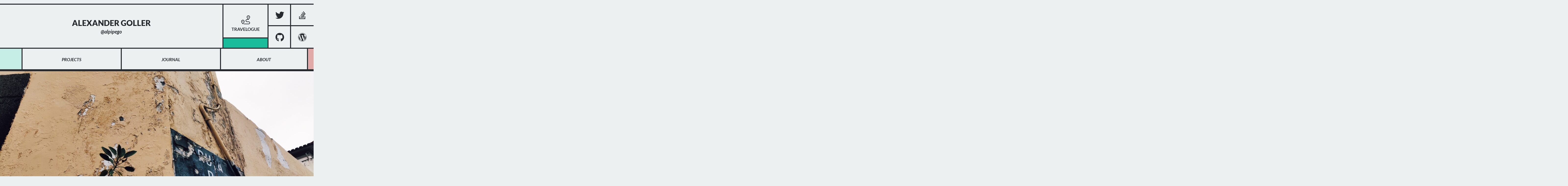

--- FILE ---
content_type: text/html; charset=UTF-8
request_url: https://www.alexandergoller.com/image/d7ce6b47c67b7914cdd59f66/
body_size: 6444
content:
<!DOCTYPE html><html class=no-js lang=en-US><head><meta charset=utf-8><meta content="width=device-width, initial-scale=1" name=viewport><meta content="dark light" name=color-scheme><script>document.documentElement.className = document.documentElement.className.replace('no-js', 'js');</script><link as=font crossorigin="" href=https://fonts.alexandergoller.com/s/lato/v14/S6uyw4BMUTPHjx4wXg.woff2 rel=preload type=font/woff2><title>6083c643131a0a725600000a | Alexander Goller</title><link href=https://www.alexandergoller.com/favicon.ico rel=icon><link href=https://www.alexandergoller.com/assets/images/favicons/favicon-32x32.png rel=icon sizes=32x32 type=image/png><link href=https://www.alexandergoller.com/assets/images/favicons/favicon-16x16.png rel=icon sizes=16x16 type=image/png><link href=https://www.alexandergoller.com/assets/images/favicons/apple-touch-icon.png rel=apple-touch-icon sizes=180x180><link href=/site.webmanifest rel=manifest><link color=#1abc9c href=https://www.alexandergoller.com/assets/images/favicons/safari-pinned-tab.svg rel=mask-icon><meta content=#1abc9c; name=msapplication-TileColor><meta content=#1abc9c name=theme-color><meta content="max-image-preview:large, noindex" name=robots><link href=//www.alexandergoller.com rel=dns-prefetch><style id=global-styles-inline-css>body{--wp--preset--color--black: #000000;--wp--preset--color--cyan-bluish-gray: #abb8c3;--wp--preset--color--white: #ffffff;--wp--preset--color--pale-pink: #f78da7;--wp--preset--color--vivid-red: #cf2e2e;--wp--preset--color--luminous-vivid-orange: #ff6900;--wp--preset--color--luminous-vivid-amber: #fcb900;--wp--preset--color--light-green-cyan: #7bdcb5;--wp--preset--color--vivid-green-cyan: #00d084;--wp--preset--color--pale-cyan-blue: #8ed1fc;--wp--preset--color--vivid-cyan-blue: #0693e3;--wp--preset--color--vivid-purple: #9b51e0;--wp--preset--gradient--vivid-cyan-blue-to-vivid-purple: linear-gradient(135deg,rgba(6,147,227,1) 0%,rgb(155,81,224) 100%);--wp--preset--gradient--light-green-cyan-to-vivid-green-cyan: linear-gradient(135deg,rgb(122,220,180) 0%,rgb(0,208,130) 100%);--wp--preset--gradient--luminous-vivid-amber-to-luminous-vivid-orange: linear-gradient(135deg,rgba(252,185,0,1) 0%,rgba(255,105,0,1) 100%);--wp--preset--gradient--luminous-vivid-orange-to-vivid-red: linear-gradient(135deg,rgba(255,105,0,1) 0%,rgb(207,46,46) 100%);--wp--preset--gradient--very-light-gray-to-cyan-bluish-gray: linear-gradient(135deg,rgb(238,238,238) 0%,rgb(169,184,195) 100%);--wp--preset--gradient--cool-to-warm-spectrum: linear-gradient(135deg,rgb(74,234,220) 0%,rgb(151,120,209) 20%,rgb(207,42,186) 40%,rgb(238,44,130) 60%,rgb(251,105,98) 80%,rgb(254,248,76) 100%);--wp--preset--gradient--blush-light-purple: linear-gradient(135deg,rgb(255,206,236) 0%,rgb(152,150,240) 100%);--wp--preset--gradient--blush-bordeaux: linear-gradient(135deg,rgb(254,205,165) 0%,rgb(254,45,45) 50%,rgb(107,0,62) 100%);--wp--preset--gradient--luminous-dusk: linear-gradient(135deg,rgb(255,203,112) 0%,rgb(199,81,192) 50%,rgb(65,88,208) 100%);--wp--preset--gradient--pale-ocean: linear-gradient(135deg,rgb(255,245,203) 0%,rgb(182,227,212) 50%,rgb(51,167,181) 100%);--wp--preset--gradient--electric-grass: linear-gradient(135deg,rgb(202,248,128) 0%,rgb(113,206,126) 100%);--wp--preset--gradient--midnight: linear-gradient(135deg,rgb(2,3,129) 0%,rgb(40,116,252) 100%);--wp--preset--font-size--small: 13px;--wp--preset--font-size--medium: 20px;--wp--preset--font-size--large: 36px;--wp--preset--font-size--x-large: 42px;--wp--preset--spacing--20: 0.44rem;--wp--preset--spacing--30: 0.67rem;--wp--preset--spacing--40: 1rem;--wp--preset--spacing--50: 1.5rem;--wp--preset--spacing--60: 2.25rem;--wp--preset--spacing--70: 3.38rem;--wp--preset--spacing--80: 5.06rem;--wp--preset--shadow--natural: 6px 6px 9px rgba(0, 0, 0, 0.2);--wp--preset--shadow--deep: 12px 12px 50px rgba(0, 0, 0, 0.4);--wp--preset--shadow--sharp: 6px 6px 0px rgba(0, 0, 0, 0.2);--wp--preset--shadow--outlined: 6px 6px 0px -3px rgba(255, 255, 255, 1), 6px 6px rgba(0, 0, 0, 1);--wp--preset--shadow--crisp: 6px 6px 0px rgba(0, 0, 0, 1);}:where(.is-layout-flex){gap: 0.5em;}:where(.is-layout-grid){gap: 0.5em;}body .is-layout-flow > .alignleft{float: left;margin-inline-start: 0;margin-inline-end: 2em;}body .is-layout-flow > .alignright{float: right;margin-inline-start: 2em;margin-inline-end: 0;}body .is-layout-flow > .aligncenter{margin-left: auto !important;margin-right: auto !important;}body .is-layout-constrained > .alignleft{float: left;margin-inline-start: 0;margin-inline-end: 2em;}body .is-layout-constrained > .alignright{float: right;margin-inline-start: 2em;margin-inline-end: 0;}body .is-layout-constrained > .aligncenter{margin-left: auto !important;margin-right: auto !important;}body .is-layout-constrained > :where(:not(.alignleft):not(.alignright):not(.alignfull)){max-width: var(--wp--style--global--content-size);margin-left: auto !important;margin-right: auto !important;}body .is-layout-constrained > .alignwide{max-width: var(--wp--style--global--wide-size);}body .is-layout-flex{display: flex;}body .is-layout-flex{flex-wrap: wrap;align-items: center;}body .is-layout-flex > *{margin: 0;}body .is-layout-grid{display: grid;}body .is-layout-grid > *{margin: 0;}:where(.wp-block-columns.is-layout-flex){gap: 2em;}:where(.wp-block-columns.is-layout-grid){gap: 2em;}:where(.wp-block-post-template.is-layout-flex){gap: 1.25em;}:where(.wp-block-post-template.is-layout-grid){gap: 1.25em;}.has-black-color{color: var(--wp--preset--color--black) !important;}.has-cyan-bluish-gray-color{color: var(--wp--preset--color--cyan-bluish-gray) !important;}.has-white-color{color: var(--wp--preset--color--white) !important;}.has-pale-pink-color{color: var(--wp--preset--color--pale-pink) !important;}.has-vivid-red-color{color: var(--wp--preset--color--vivid-red) !important;}.has-luminous-vivid-orange-color{color: var(--wp--preset--color--luminous-vivid-orange) !important;}.has-luminous-vivid-amber-color{color: var(--wp--preset--color--luminous-vivid-amber) !important;}.has-light-green-cyan-color{color: var(--wp--preset--color--light-green-cyan) !important;}.has-vivid-green-cyan-color{color: var(--wp--preset--color--vivid-green-cyan) !important;}.has-pale-cyan-blue-color{color: var(--wp--preset--color--pale-cyan-blue) !important;}.has-vivid-cyan-blue-color{color: var(--wp--preset--color--vivid-cyan-blue) !important;}.has-vivid-purple-color{color: var(--wp--preset--color--vivid-purple) !important;}.has-black-background-color{background-color: var(--wp--preset--color--black) !important;}.has-cyan-bluish-gray-background-color{background-color: var(--wp--preset--color--cyan-bluish-gray) !important;}.has-white-background-color{background-color: var(--wp--preset--color--white) !important;}.has-pale-pink-background-color{background-color: var(--wp--preset--color--pale-pink) !important;}.has-vivid-red-background-color{background-color: var(--wp--preset--color--vivid-red) !important;}.has-luminous-vivid-orange-background-color{background-color: var(--wp--preset--color--luminous-vivid-orange) !important;}.has-luminous-vivid-amber-background-color{background-color: var(--wp--preset--color--luminous-vivid-amber) !important;}.has-light-green-cyan-background-color{background-color: var(--wp--preset--color--light-green-cyan) !important;}.has-vivid-green-cyan-background-color{background-color: var(--wp--preset--color--vivid-green-cyan) !important;}.has-pale-cyan-blue-background-color{background-color: var(--wp--preset--color--pale-cyan-blue) !important;}.has-vivid-cyan-blue-background-color{background-color: var(--wp--preset--color--vivid-cyan-blue) !important;}.has-vivid-purple-background-color{background-color: var(--wp--preset--color--vivid-purple) !important;}.has-black-border-color{border-color: var(--wp--preset--color--black) !important;}.has-cyan-bluish-gray-border-color{border-color: var(--wp--preset--color--cyan-bluish-gray) !important;}.has-white-border-color{border-color: var(--wp--preset--color--white) !important;}.has-pale-pink-border-color{border-color: var(--wp--preset--color--pale-pink) !important;}.has-vivid-red-border-color{border-color: var(--wp--preset--color--vivid-red) !important;}.has-luminous-vivid-orange-border-color{border-color: var(--wp--preset--color--luminous-vivid-orange) !important;}.has-luminous-vivid-amber-border-color{border-color: var(--wp--preset--color--luminous-vivid-amber) !important;}.has-light-green-cyan-border-color{border-color: var(--wp--preset--color--light-green-cyan) !important;}.has-vivid-green-cyan-border-color{border-color: var(--wp--preset--color--vivid-green-cyan) !important;}.has-pale-cyan-blue-border-color{border-color: var(--wp--preset--color--pale-cyan-blue) !important;}.has-vivid-cyan-blue-border-color{border-color: var(--wp--preset--color--vivid-cyan-blue) !important;}.has-vivid-purple-border-color{border-color: var(--wp--preset--color--vivid-purple) !important;}.has-vivid-cyan-blue-to-vivid-purple-gradient-background{background: var(--wp--preset--gradient--vivid-cyan-blue-to-vivid-purple) !important;}.has-light-green-cyan-to-vivid-green-cyan-gradient-background{background: var(--wp--preset--gradient--light-green-cyan-to-vivid-green-cyan) !important;}.has-luminous-vivid-amber-to-luminous-vivid-orange-gradient-background{background: var(--wp--preset--gradient--luminous-vivid-amber-to-luminous-vivid-orange) !important;}.has-luminous-vivid-orange-to-vivid-red-gradient-background{background: var(--wp--preset--gradient--luminous-vivid-orange-to-vivid-red) !important;}.has-very-light-gray-to-cyan-bluish-gray-gradient-background{background: var(--wp--preset--gradient--very-light-gray-to-cyan-bluish-gray) !important;}.has-cool-to-warm-spectrum-gradient-background{background: var(--wp--preset--gradient--cool-to-warm-spectrum) !important;}.has-blush-light-purple-gradient-background{background: var(--wp--preset--gradient--blush-light-purple) !important;}.has-blush-bordeaux-gradient-background{background: var(--wp--preset--gradient--blush-bordeaux) !important;}.has-luminous-dusk-gradient-background{background: var(--wp--preset--gradient--luminous-dusk) !important;}.has-pale-ocean-gradient-background{background: var(--wp--preset--gradient--pale-ocean) !important;}.has-electric-grass-gradient-background{background: var(--wp--preset--gradient--electric-grass) !important;}.has-midnight-gradient-background{background: var(--wp--preset--gradient--midnight) !important;}.has-small-font-size{font-size: var(--wp--preset--font-size--small) !important;}.has-medium-font-size{font-size: var(--wp--preset--font-size--medium) !important;}.has-large-font-size{font-size: var(--wp--preset--font-size--large) !important;}.has-x-large-font-size{font-size: var(--wp--preset--font-size--x-large) !important;}
.wp-block-navigation a:where(:not(.wp-element-button)){color: inherit;}
:where(.wp-block-post-template.is-layout-flex){gap: 1.25em;}:where(.wp-block-post-template.is-layout-grid){gap: 1.25em;}
:where(.wp-block-columns.is-layout-flex){gap: 2em;}:where(.wp-block-columns.is-layout-grid){gap: 2em;}
.wp-block-pullquote{font-size: 1.5em;line-height: 1.6;}</style><style id=md-style-inline-css></style><link href=https://www.alexandergoller.com/assets/css/app.1fbb50912ca96dd498921ce74965c171.css id=app-css media=screen rel=stylesheet><style id=app-inline-css>.image-single{overflow:hidden}</style><link as=style href=https://www.alexandergoller.com/assets/css/defer.1fbb50912ca96dd498921ce74965c171.css media=screen onload="this.onload=null;this.rel='stylesheet'" rel=preload><script id=resizefly-trueresponsive-js-extra>/* <![CDATA[ */
var rzf = {"uploads":{"dir":"https:\/\/www.alexandergoller.com\/uploads","cache_url":"https:\/\/www.alexandergoller.com\/uploads\/r"},"placeholder":"","threshold":"64","readyState":"complete"};
/* ]]> */</script><script id=resizefly-trueresponsive-js-before>window.lazySizesConfig = []</script><script id=resizefly-trueresponsive-js src=https://www.alexandergoller.com/plugins/resizefly/js/resizefly-trueresponsive.min.47cd76e43f74bbc2e1baaf194d07e1fa.js></script><link href=https://www.alexandergoller.com/image/d7ce6b47c67b7914cdd59f66/ rel=canonical><link href="https://www.alexandergoller.com/?p=3449" rel=shortlink><noscript><style>img.rflazy, .rflazybg {display:none;}</style></noscript><noscript><style>img.rflazy, .rflazybg {display:none;}</style></noscript><style></style><meta content="" name=description><link href=https://www.alexandergoller.com/image/d7ce6b47c67b7914cdd59f66/ hreflang=x-default rel=alternate><meta content=summary_large_image name=twitter:card><meta content=@alpipego name=twitter:creator><meta content="6083c643131a0a725600000a " name=twitter:title><meta content="6083c643131a0a725600000a " property=og:title><meta content="" property=og:description><meta content=https://www.alexandergoller.com/uploads/r/2022/03/vsco6083c65c18eb1-1200x630@1.jpg property=og:image><meta content=1200 property=og:image:width><meta content=630 property=og:image:height><meta content=https://www.alexandergoller.com/image/d7ce6b47c67b7914cdd59f66/ property=og:url><script>/*! loadCSS. [c]2017 Filament Group, Inc. MIT License */!function(t){"use strict";t.loadCSS||(t.loadCSS=function(){});var e=loadCSS.relpreload={};if(e.support=function(){var e;try{e=t.document.createElement("link").relList.supports("preload")}catch(t){e=!1}return function(){return e}}(),e.bindMediaToggle=function(t){var e=t.media||"all";function a(){t.media=e}t.addEventListener?t.addEventListener("load",a):t.attachEvent&&t.attachEvent("onload",a),setTimeout(function(){t.rel="stylesheet",t.media="only x"}),setTimeout(a,3e3)},e.poly=function(){if(!e.support())for(var a=t.document.getElementsByTagName("link"),n=0;n<a.length;n++){var o=a[n];"preload"!==o.rel||"style"!==o.getAttribute("as")||o.getAttribute("data-loadcss")||(o.setAttribute("data-loadcss",!0),e.bindMediaToggle(o))}},!e.support()){e.poly();var a=t.setInterval(e.poly,500);t.addEventListener?t.addEventListener("load",function(){e.poly(),t.clearInterval(a)}):t.attachEvent&&t.attachEvent("onload",function(){e.poly(),t.clearInterval(a)})}"undefined"!=typeof exports?exports.loadCSS=loadCSS:t.loadCSS=loadCSS}("undefined"!=typeof global?global:this);</script><noscript><link href=https://www.alexandergoller.com/assets/css/defer.1fbb50912ca96dd498921ce74965c171.css id=defer-css media=screen rel=stylesheet> </noscript><style>@font-face{font-family:LatoCritical;font-style:normal;font-weight:400;font-display:swap;src:local("Lato Regular"),local("Lato-Regular"),url(https://fonts.alexandergoller.com/s/lato/v14/S6uyw4BMUTPHjx4wXg.woff2) format("woff2");unicode-range:U+00??,U+0131,U+0152-0153,U+02bb-02bc,U+02c6,U+02da,U+02dc,U+2000-206f,U+2074,U+20ac,U+2122,U+2191,U+2193,U+2212,U+2215,U+feff,U+fffd}@font-face{font-family:LoraCritical;font-style:normal;font-weight:400;src:url(https://fonts.alexandergoller.com/s/lora/v17/0QI6MX1D_JOuGQbT0gvTJPa787weuxJBkq0.woff2) format("woff2");unicode-range:U+00??,U+0131,U+0152-0153,U+02bb-02bc,U+02c6,U+02da,U+02dc,U+2000-206f,U+2074,U+20ac,U+2122,U+2191,U+2193,U+2212,U+2215,U+feff,U+fffd}</style><script>var post = {"single":"0"};(()=>{"use strict";if(sessionStorage.fontsLoadedCriticalFoftPreloadFallback2){const o=document.getElementsByTagName("head")[0],s=["https://fonts.alexandergoller.com/s/lato/v14/S6uyw4BMUTPHjx4wXg.woff2","https://fonts.alexandergoller.com/s/lato/v14/S6u_w4BMUTPHjxsI5wq_Gwft.woff2","https://fonts.alexandergoller.com/s/lato/v14/S6u9w4BMUTPHh50XSwiPGQ.woff2"];let t=["https://fonts.alexandergoller.com/s/lato/v14/S6u8w4BMUTPHjxsAXC-q.woff2","https://fonts.alexandergoller.com/s/lato/v14/S6u9w4BMUTPHh6UVSwiPGQ.woff2"];t=t.concat(s),window.post.single&&(t=t.concat(["https://fonts.alexandergoller.com/s/lora/v17/0QI8MX1D_JOuMw_hLdO6T2wV9KnW-MoFoq92nA.woff2","https://fonts.alexandergoller.com/s/lora/v17/0QI8MX1D_JOuMw_hLdO6T2wV9KnW-C0Coq92nA.woff2","https://fonts.alexandergoller.com/s/lora/v17/0QI6MX1D_JOuGQbT0gvTJPa787z5vBJBkq0.woff2"]));for(const n of t){const e=document.createElement("link");e.href=n,s.includes(n)&&(e.rel="preload"),e.as="font",e.crossOrigin="true",o.appendChild(e)}document.documentElement.classList.add("fonts-loaded")}else{if("fonts"in document){const t=[document.fonts.load("1em LatoCritical")];window.post.single&&t.concat([document.fonts.load("1em LoraCritical")]),Promise.all(t).then(function(){document.documentElement.classList.add("critical-fonts-loaded")})}(t=>{const o=t.createElement("script"),s=t.scripts[0];o.src="/assets/js/webfonts-fallback.min.js",o.async=!0,s.parentNode.insertBefore(o,s)})(document)}})();</script> <body class="image-template-default postid-3449 single single-image" id=#top><header class=header><nav class="header-nav nav"><div class="header-nav-row header-nav-row-top nav-row-top"><a class="header-title sitetitle" href=https://www.alexandergoller.com/><div class="header-title-text text"><span id=header-title>Alexander Goller</span> <div class="header-title-subtitle subtitle">@alpipego</div></div> </a> <div class=header-feature><a href=https://www.alexandergoller.com/travelogue/ title="Travelogue, Memories, Stories."><i class="fa-light fa-route"></i><br><span>Travelogue</span></a> </div> <div class="header-social socials"><a class="header-social-single social twitter" href=https://twitter.com/alpipego rel=noopener target=_blank title="@alpipego on twitter.com"><span class="fa-twitter fab"></span> </a> <a class="header-social-single social stackoverflow" href=https://stackoverflow.com/users/2105015/alpipego rel=noopener target=_blank title="@alpipego on stackoverflow.com"><span class="fa-stack-overflow fab"></span> </a> <a class="github header-social-single social" href=https://github.com/alpipego rel=noopener target=_blank title="@alpipego on github.com"><span class="fa-github fab"></span> </a> <a class="header-social-single social wordpress" href=https://profiles.wordpress.org/alpipego/ rel=noopener target=_blank title="@alpipego on WordPress.org"><span class="fa-wordpress fab"></span> </a></div></div> <div class="header-nav-main header-nav-row header-nav-row-bottom nav-row-bottom"><div class="header-nav-main-item projects"><a href=https://github.com/alpipego/>Projects</a> </div> <div class="header-nav-main-item journal"><a href=https://www.alexandergoller.com/journal/>Journal</a> </div> <div class="contact header-nav-main-item"><a href=https://www.alexandergoller.com/about/>About</a> </div></div></nav> </header> <main class=main id=main><div class=main-inner><div class=image-single data-name=d7ce6b47c67b7914cdd59f66><meta charset=UTF-8><noscript><img alt="" class="attachment-post-thumbnail rfnoscript size-post-thumbnail wp-post-image" decoding=async sizes="(max-width: 2048px) 100vw, 2048px" src=https://www.alexandergoller.com/uploads/2022/03/vsco6083c65c18eb1.jpg srcset="https://www.alexandergoller.com/uploads/2022/03/vsco6083c65c18eb1.jpg 2048w, https://www.alexandergoller.com/uploads/r/2022/03/vsco6083c65c18eb1-300x225@1.jpg 300w, https://www.alexandergoller.com/uploads/r/2022/03/vsco6083c65c18eb1-1024x768@1.jpg 1024w, https://www.alexandergoller.com/uploads/r/2022/03/vsco6083c65c18eb1-768x576@1.jpg 768w, https://www.alexandergoller.com/uploads/r/2022/03/vsco6083c65c18eb1-1536x1152@1.jpg 1536w"></noscript><img alt="" class="attachment-post-thumbnail rflazy size-post-thumbnail wp-post-image" data-max-height=1536 data-max-width=2048 data-original=https://www.alexandergoller.com/uploads/2022/03/vsco6083c65c18eb1.jpg data-ratio=1.3333333333333 data-requested-width=2048 data-width=0 decoding=async src=https://www.alexandergoller.com/uploads/r/2022/03/vsco6083c65c18eb1-150x112@0.jpg width=100%> <i class="fa-duotone fa-spin-pulse fa-spinner-third img-loader"></i> <div class=image-details><div class=image-details-left> Ponta Delgada, Portugal<br> April 2021 </div> <div class=image-details-right><br> <a class=image-single-link href=http://vsco.co/alpipego/media/6083c643131a0a725600000a rel=noopener target=_blank>View on VSCO<i class="fa-arrow-up-right-from-square fa-regular"></i></a></div></div></div> </div> </main> <footer class=footer><div class=footer-inner><span>&copy; 2026 <a href=https://www.alexandergoller.com/>Alexander Goller</a></span> <span><a href=https://www.alexandergoller.com/privacy/>Privacy</a></span> <span class=light-switch><button id=light-switch title="Switch between light and dark mode" type=button><span class=dark-mode><i class="fa-sun fas"></i> <i class="fa-moon fal"></i></span> <span class=light-mode><i class="fa-moon fal"></i> <i class="fa-sun fas"></i></span></button> </span></div> </footer> <script id=quicklink-js-before>var quicklinkOptions = {"el":"","urls":[],"timeout":2000,"timeoutFn":"requestIdleCallback","priority":false,"origins":["www.alexandergoller.com"],"ignores":["feed\\=","\\\/feed\\\/","^https?:\\\/\\\/[^\\\/]+\\\/image\\\/d7ce6b47c67b7914cdd59f66\\\/(#.*)?$","^https\\:\\\/\\\/www\\.alexandergoller\\.com\\\/wp\\\/wp\\-admin\\\/","^https\\:\\\/\\\/www\\.alexandergoller\\.com\\\/wp[^?#]+\\.php","\\\/assets",".*\\?.+"]};</script> <script async id=quicklink-js src=https://www.alexandergoller.com/plugins/quicklink/quicklink.min.b5e047dda1c43cdcb7982a57b39e8e40.js></script> <script defer id=hljs-js src=https://www.alexandergoller.com/assets/js/hljs.min.8d72eb4c680643e57a7e815e797bee83.js></script> <script async id=fa-js src=https://www.alexandergoller.com/assets/js/fa.min.8d72eb4c680643e57a7e815e797bee83.js></script> <script>window.addEventListener("load",function(){function t(t,e,i){var a=new Image;a.src=e,a.addEventListener("load",function(){t.parentNode.matches(".single-box-content")?t.appendChild(a):t.style.backgroundImage="url("+e+")"})}for(var e=document.querySelectorAll("[data-image]"),i=e.length,a=0;a<i;a++){var h=e[a],n=h.dataset.image,l=h.getBoundingClientRect(),o=Math.round(window.devicePixelRatio||1),m=l.width,d=n.match(/https?:\/\/(w{3}\.)?(images\.)?(.+?)\.[a-z]{2,3}/);if(null===d)t(h,n);else if("unsplash"===d[3])null===n.match(/\?/)||void 0===n.match(/\?/)?n+="?w="+m:n+="&w="+m,n+="&dpr="+o,n+="&h="+l.height,n+="&q="+(1<o?60:80),n=(n+="&fit=crop").replace("unsplash.com/","alexandergoller.com/");else if("www."===d[1]&&"axg"===d[3])continue;t(h,n)}const c=document.getElementById("header-title");setInterval(()=>{c.classList.toggle("animate",5===Math.floor(12*Math.random()))},1e3)});const lightSwitch={theme:"light",initial(){return localStorage.getItem("theme")?this.theme="light"===localStorage.getItem("theme")?"light":"dark":window.matchMedia&&window.matchMedia("(prefers-color-scheme: dark)").matches&&(this.theme="dark"),document.documentElement.setAttribute("data-theme",this.theme),this.theme},toggle(){this.theme="light"===this.theme?"dark":"light",localStorage.setItem("theme",this.theme),document.documentElement.setAttribute("data-theme",this.theme),document.dispatchEvent(new CustomEvent("light-switched",{detail:{theme:this.theme}}))}};lightSwitch.initial(),document.getElementById("light-switch").addEventListener("click",()=>{lightSwitch.toggle()});</script><script>window.koko_analytics = {"url":"https:\/\/www.alexandergoller.com\/plong.php","post_id":3449,"use_cookie":0,"cookie_path":"\/","dnt":0};
!function(){const e=document,o=window,t=navigator,i=encodeURIComponent,n=o.location,a=e.body,r="koko_analytics";function d(d){let{dnt:c,use_cookie:s,cookie_path:l}=o[r];if(1==t.doNotTrack&&c||"prerender"==e.visibilityState||/bot|crawl|spider|seo|lighthouse|preview/i.test(t.userAgent))return;const p=(e.cookie.match(/_koko_analytics_pages_viewed=([^;]+)/)??[""]).pop().split("a");d+="";let u=1==p.length?1:0,g=-1==p.indexOf(d)?1:0,h=e.referrer;0==h.indexOf(n.origin)&&(u=0,h==n.href&&(g=0),h=""),function(t,i){const n=e.createElement("img");n.style.display="none",n.onload=()=>{a.removeChild(n),i&&i()},n.src=o[r].url+(o[r].url.indexOf("?")>-1?"&":"?")+t,a.appendChild(n)}(`p=${d}&nv=${u}&up=${g}&r=${i(h)}&rqp=${Math.random().toString(36)}`,(()=>{g&&p.push(d),s&&(e.cookie=`_${r}_pages_viewed=${p.join("a")};SameSite=lax;path=${l};max-age=21600`)}))}o.addEventListener("load",(()=>{o[r]&&(d(o[r].post_id),o[r]={...o[r],trackPageview:d})}))}();</script>

--- FILE ---
content_type: text/css
request_url: https://www.alexandergoller.com/assets/css/app.1fbb50912ca96dd498921ce74965c171.css
body_size: 2290
content:
:root{--background-color:#ecf0f1;--background-color-inverted:#262a2f;--text-color:#262a2f;--text-color-inverted:#ecf0f1;--border-color:#262a2f;--link-color:#262a2f;--highlight-dark:#e1aaa9;--secondary-light:#c6eee6;--secondary-default:#1abc9c;--selection-bg-color:#c6eee6}html[data-theme=dark]{--background-color:#262a2f;--background-color-inverted:#ecf0f1;--text-color:#ecf0f1;--text-color-inverted:#262a2f;--border-color:#414851;--link-color:#ecf0f1;--highlight-dark:#d48583;--secondary-light:#9fe2d5;--secondary-default:#50877c;--selection-bg-color:#e1aaa9;--img-shadow-color:#000}body,html{overflow-x:hidden;font-size:16px}html{height:100%}*,:after,:before{-webkit-box-sizing:border-box;box-sizing:border-box;border-width:0}::-moz-selection{background:var(--selection-bg-color)}::-moz-selection,::selection{background:var(--selection-bg-color)}body{font-size:1rem;font-family:sans-serif;font-size-adjust:.495;min-height:100%;line-height:1.25;color:var(--text-color);background-color:var(--background-color);padding:0;margin:0;display:-webkit-box;display:-ms-flexbox;display:flex;-webkit-box-orient:vertical;-webkit-box-direction:normal;-ms-flex-direction:column;flex-direction:column}.critical-fonts-loaded body{font-family:LatoCritical,sans-serif}.fonts-loaded body,.no-js{font-family:Lato,sans-serif}h1,h2,h3,h4,h5,h6{margin-top:1em;margin-bottom:.3em;text-transform:uppercase}h1+ol,h1+p,h1+ul,h2+ol,h2+p,h2+ul,h3+ol,h3+p,h3+ul,h4+ol,h4+p,h4+ul,h5+ol,h5+p,h5+ul,h6+ol,h6+p,h6+ul{margin-top:0}h1{font-size:2rem;border-color:var(--border-color);border-bottom:4px var(--border-color);border-style:solid;text-align:center;margin-bottom:0;padding:15px}h2{font-size:1.5rem}h3{font-size:1.375rem}h4{font-size:1.25rem}ol+h2,ol+h3,ol+h4,ol+h5,ol+h6,p+h2,p+h3,p+h4,p+h5,p+h6,ul+h2,ul+h3,ul+h4,ul+h5,ul+h6{margin-top:0}ol,ul{padding-left:30px}li{margin-bottom:1rem}img{max-width:100%;height:auto;-ms-interpolation-mode:bicubic}a{-webkit-transition-duration:.2s;transition-duration:.2s;text-decoration:none;color:var(--link-color)}a:active,a:focus{outline:0}.footer,.header,.main{width:100%;margin-left:auto;margin-right:auto;max-width:81.25rem;border:0 solid var(--border-color)}.main{-webkit-box-flex:2;-ms-flex-positive:2;flex-grow:2}.main,.main-inner{display:-webkit-box;display:-ms-flexbox;display:flex}.main-inner{-webkit-box-orient:vertical;-webkit-box-direction:normal;-ms-flex-direction:column;flex-direction:column;width:100%}.content{padding:15px}.content pre:not(.hljs-wrapper){font-family:Consolas,Liberation Mono,Menlo,Courier,monospace;font-size:12.5px;line-height:20px;background-color:#eee;border:1px solid #1abc9c;border-radius:3px;-webkit-box-shadow:2px 2px #c6eee6;box-shadow:2px 2px #c6eee6;padding-left:33px}.content pre:not(.hljs-wrapper) code{color:transparent;background-color:#dedede}.img-loader{opacity:0;font-size:2rem;position:absolute;top:calc(50% - 1rem);left:calc(50% - 1rem);--fa-primary-color:#ecf0f1;--fa-secondary-color:#fff;animation-property:hideImageLoader;-webkit-animation-delay:1s;animation-delay:1s}.img-loader,img.lazyloading+.img-loader{-webkit-transition-property:opacity;transition-property:opacity;-webkit-transition-duration:1s;transition-duration:1s}img.lazyloading+.img-loader{opacity:1;visibility:visible}@-webkit-keyframes hideImageLoader{to{visibility:hidden}}@keyframes hideImageLoader{to{visibility:hidden}}.header{position:relative;padding-top:15px}.header:after,.header:before{content:"";position:absolute;display:block;border-color:var(--border-color);border-top:4px var(--border-color);border-style:solid;width:100vw;z-index:1;top:15px}.header:before{left:-100vw}.header:after{left:100%}.header-nav{position:relative;display:-webkit-box;display:-ms-flexbox;display:flex;-ms-flex-wrap:wrap;flex-wrap:wrap}.header-nav:after{content:"";border-color:var(--border-color);border-bottom:8px var(--border-color);border-style:solid;position:absolute;left:-500%;bottom:0;width:1000%;z-index:10}.header-nav-row{-webkit-box-flex:1;-ms-flex:1 0 100%;flex:1 0 100%}.header-nav-row-bottom{width:100%;display:-webkit-box;display:-ms-flexbox;display:flex}.header-nav-main-item{-webkit-box-flex:1;-ms-flex:1 1 33.3333333333%;flex:1 1 33.3333333333%;position:relative;padding-bottom:5.75rem;border-color:var(--border-color);border-right:4px var(--border-color);border-style:solid}.header-nav-main-item a{position:absolute;top:0;right:0;bottom:0;left:0;text-align:center}.header-nav-main-item a:before{content:"";display:inline-block;height:100%;vertical-align:middle}.header-nav-main-item:first-child{-webkit-box-flex:1.25;-ms-flex-positive:1.25;flex-grow:1.25}.header-nav-main-item:nth-child(3){margin-right:1.4375rem}.header-nav-main-item:nth-child(3):after{content:"";position:absolute;height:100%;width:1.4375rem;right:calc(-1.4375rem - 4px)}.header-title{-webkit-box-pack:center;-ms-flex-pack:center;justify-content:center;width:100%;height:5.75rem;border-color:var(--border-color);border-style:solid;border-width:4px 0}.header-title,.header-title a{display:-webkit-box;display:-ms-flexbox;display:flex;-webkit-box-align:center;-ms-flex-align:center;align-items:center}.header-title-subtitle{text-align:center}.header-feature{width:50%;float:left;border-color:var(--border-color);border-right:4px var(--border-color);border-style:solid;position:relative;padding-bottom:12.5%}.header-feature:after{content:"";position:absolute;top:calc(100% - 4px);left:0;right:0;border-color:var(--border-color);border-top:4px var(--border-color);border-style:solid}.header-feature a{position:absolute;top:0;right:0;bottom:0;left:0;text-align:center;display:-webkit-box;display:-ms-flexbox;display:flex;-ms-flex-wrap:wrap;flex-wrap:wrap;-webkit-box-orient:horizontal;-webkit-box-direction:normal;-ms-flex-direction:row;flex-direction:row;-ms-flex-line-pack:center;align-content:center;-webkit-box-pack:center;-ms-flex-pack:center;justify-content:center}.header-feature a span{font-size:1rem;padding-left:4vw}.header-feature svg{font-size:2.25rem;width:5vw;max-width:55px}.header-social{width:50%;float:left;position:relative;padding-bottom:12.5%}.header-social-single{width:25%;float:left;position:relative;display:-webkit-box;display:-ms-flexbox;display:flex;-webkit-box-pack:center;-ms-flex-pack:center;justify-content:center;-webkit-box-align:center;-ms-flex-align:center;align-items:center;position:absolute;top:0;bottom:0}.header-social-single svg{opacity:0;width:5vw}.header-social-single:after{content:"";position:absolute;top:0;right:0;bottom:0;left:0;border-left-color:var(--border-color);border-top-color:var(--border-color);border-left-style:solid;border-top-style:solid;border-right:4px solid var(--border-color);border-bottom:4px solid var(--border-color)}.header-social-single:first-child{left:0}.header-social-single:nth-child(2){left:25%}.header-social-single:nth-child(3){width:calc(25% + 1px);left:calc(50% - 1px)}.header-social-single:nth-child(4){left:75%}.header-social-single:nth-child(4):after{border-right-width:0}.single-box-intro{display:-webkit-box;display:-ms-flexbox;display:flex;-webkit-box-align:center;-ms-flex-align:center;align-items:center;padding:15px;background-color:#262a2f;border-color:var(--border-color);border-bottom:4px var(--border-color);border-style:solid;position:relative;min-height:17.25rem}.single-box-intro-inner{position:relative;-ms-flex-preferred-size:100%;flex-basis:100%}.single-box-intro-inner-title{border-bottom-width:0}.single-box-intro-image{position:absolute;top:0;right:0;bottom:0;left:0;background-repeat:no-repeat;background-size:cover;background-color:#262a2f;background-position:50%}.single-box-content{margin:0 auto}.pagination{display:-webkit-box;display:-ms-flexbox;display:flex;-webkit-box-pack:justify;-ms-flex-pack:justify;justify-content:space-between;border-left-color:var(--border-color);border-right-color:var(--border-color);border-left-style:solid;border-right-style:solid;border-top:4px solid var(--border-color);border-bottom:4px solid var(--border-color)}.pagination.is-empty{border-top-width:0}.pagination .all,.pagination .next,.pagination .prev{padding:15px;border-bottom:0!important;-webkit-box-flex:1;-ms-flex:1 0 33.3333333333%;flex:1 0 33.3333333333%;text-align:center}.pagination .all{border-bottom-color:var(--border-color);border-top-color:var(--border-color);border-bottom-style:solid;border-top-style:solid;border-right:4px solid var(--border-color);border-left:4px solid var(--border-color)}.footer{min-height:4.6875rem;line-height:4.6875rem;padding:15px}.footer:after,.footer:before{content:"";position:absolute;display:block;border-color:var(--border-color);border-top:4px var(--border-color);border-style:solid;width:100vw;left:0}.footer-inner{display:-webkit-box;display:-ms-flexbox;display:flex;-webkit-box-pack:center;-ms-flex-pack:center;justify-content:center;-ms-flex-line-pack:center;align-content:center}.light-switch{position:relative;width:3.125rem}.light-switch svg{opacity:0;width:1.25rem}@media only screen and (min-width:23rem){.header-feature a span{font-size:1.125rem}}@media only screen and (min-width:34.5rem){.header-nav-main-item:first-child{margin-left:5.75rem}.header-nav-main-item:first-child:before{content:"";position:absolute;height:100%;width:5.75rem;left:-5.75rem;border-color:var(--border-color);border-right:4px var(--border-color);border-style:solid}}@media only screen and (min-width:46rem){.header-nav-row-top{display:-webkit-box;display:-ms-flexbox;display:flex}.header-nav-main-item{padding-bottom:0;height:5.75rem}.header-nav-main-item:nth-child(3){-ms-flex-preferred-size:23.375rem;flex-basis:23.375rem}.header-title{-webkit-box-flex:1;-ms-flex-positive:1;flex-grow:1;-ms-flex-preferred-size:0;flex-basis:0;height:11.5rem;border-right-width:4px}.header-feature{height:8.625rem;-ms-flex-preferred-size:11.5rem;flex-basis:11.5rem;padding-bottom:0;border-bottom-color:var(--border-color);border-bottom-style:solid}.header-feature,.header-feature:after{border-left-color:var(--border-color);border-left-style:solid;border-top:4px solid var(--border-color);border-right:4px solid var(--border-color)}.header-feature:after{top:8.375rem;right:-4px;height:2.875rem;border-bottom:4px solid var(--border-color)}.header-feature a{margin-bottom:-1.375rem}.header-feature a span{padding-left:0;padding-top:8px;width:100%}.header-social{width:11.5rem}.header-social-single{width:5.75rem;height:5.75rem}.header-social-single svg{width:2.25rem}.header-social-single:after{bottom:0}.header-social-single:first-child,.header-social-single:nth-child(2){border-color:var(--border-color);border-top:4px var(--border-color);border-style:solid}.header-social-single:nth-child(3),.header-social-single:nth-child(4){top:5.75rem}.header-social-single:nth-child(2){left:5.75rem}.header-social-single:nth-child(2):after{border-right-width:0}.header-social-single:nth-child(3){left:0;width:5.75rem}.header-social-single:nth-child(4){left:5.75rem}.single-box-intro{min-height:23rem}.single-box-content{padding:30px}.light-switch{width:4.6875rem}}@media only screen and (min-width:50rem){body{font-size:110%;line-height:1.375}h1{font-size:2.375rem}h2{font-size:1.8rem}h3{font-size:1.5rem}}@media only screen and (min-width:60rem){.single-box-content{width:800px}}@media only screen and (min-width:81.25rem){.footer,.header,.main{border-color:var(--border-color);border-style:solid;border-width:0 4px}}

--- FILE ---
content_type: application/javascript
request_url: https://www.alexandergoller.com/assets/js/fa.min.8d72eb4c680643e57a7e815e797bee83.js
body_size: 22400
content:
function ownKeys(e,n){var t,a=Object.keys(e);return Object.getOwnPropertySymbols&&(t=Object.getOwnPropertySymbols(e),n&&(t=t.filter(function(n){return Object.getOwnPropertyDescriptor(e,n).enumerable})),a.push.apply(a,t)),a}function _objectSpread2(e){for(var n=1;n<arguments.length;n++){var t=null!=arguments[n]?arguments[n]:{};n%2?ownKeys(Object(t),!0).forEach(function(n){_defineProperty(e,n,t[n])}):Object.getOwnPropertyDescriptors?Object.defineProperties(e,Object.getOwnPropertyDescriptors(t)):ownKeys(Object(t)).forEach(function(n){Object.defineProperty(e,n,Object.getOwnPropertyDescriptor(t,n))})}return e}function _typeof(n){return(_typeof="function"==typeof Symbol&&"symbol"==typeof Symbol.iterator?function(n){return typeof n}:function(n){return n&&"function"==typeof Symbol&&n.constructor===Symbol&&n!==Symbol.prototype?"symbol":typeof n})(n)}function _classCallCheck(n,e){if(!(n instanceof e))throw new TypeError("Cannot call a class as a function")}function _defineProperties(n,e){for(var t=0;t<e.length;t++){var a=e[t];a.enumerable=a.enumerable||!1,a.configurable=!0,"value"in a&&(a.writable=!0),Object.defineProperty(n,a.key,a)}}function _createClass(n,e,t){return e&&_defineProperties(n.prototype,e),t&&_defineProperties(n,t),Object.defineProperty(n,"prototype",{writable:!1}),n}function _defineProperty(n,e,t){return e in n?Object.defineProperty(n,e,{value:t,enumerable:!0,configurable:!0,writable:!0}):n[e]=t,n}function _slicedToArray(n,e){return _arrayWithHoles(n)||_iterableToArrayLimit(n,e)||_unsupportedIterableToArray(n,e)||_nonIterableRest()}function _toConsumableArray(n){return _arrayWithoutHoles(n)||_iterableToArray(n)||_unsupportedIterableToArray(n)||_nonIterableSpread()}function _arrayWithoutHoles(n){if(Array.isArray(n))return _arrayLikeToArray(n)}function _arrayWithHoles(n){if(Array.isArray(n))return n}function _iterableToArray(n){if("undefined"!=typeof Symbol&&null!=n[Symbol.iterator]||null!=n["@@iterator"])return Array.from(n)}function _iterableToArrayLimit(n,e){var t=null==n?null:"undefined"!=typeof Symbol&&n[Symbol.iterator]||n["@@iterator"];if(null!=t){var a,r,i=[],o=!0,c=!1;try{for(t=t.call(n);!(o=(a=t.next()).done)&&(i.push(a.value),!e||i.length!==e);o=!0);}catch(n){c=!0,r=n}finally{try{o||null==t.return||t.return()}finally{if(c)throw r}}return i}}function _unsupportedIterableToArray(n,e){if(n){if("string"==typeof n)return _arrayLikeToArray(n,e);var t=Object.prototype.toString.call(n).slice(8,-1);return"Map"===(t="Object"===t&&n.constructor?n.constructor.name:t)||"Set"===t?Array.from(n):"Arguments"===t||/^(?:Ui|I)nt(?:8|16|32)(?:Clamped)?Array$/.test(t)?_arrayLikeToArray(n,e):void 0}}function _arrayLikeToArray(n,e){(null==e||e>n.length)&&(e=n.length);for(var t=0,a=new Array(e);t<e;t++)a[t]=n[t];return a}function _nonIterableSpread(){throw new TypeError("Invalid attempt to spread non-iterable instance.\nIn order to be iterable, non-array objects must have a [Symbol.iterator]() method.")}function _nonIterableRest(){throw new TypeError("Invalid attempt to destructure non-iterable instance.\nIn order to be iterable, non-array objects must have a [Symbol.iterator]() method.")}var noop=function(){},_WINDOW={},_DOCUMENT={},_MUTATION_OBSERVER=null,_PERFORMANCE={mark:noop,measure:noop};try{"undefined"!=typeof window&&(_WINDOW=window),"undefined"!=typeof document&&(_DOCUMENT=document),"undefined"!=typeof MutationObserver&&(_MUTATION_OBSERVER=MutationObserver),"undefined"!=typeof performance&&(_PERFORMANCE=performance)}catch(n){}var _ref=_WINDOW.navigator||{},_ref$userAgent=_ref.userAgent,userAgent=void 0===_ref$userAgent?"":_ref$userAgent,WINDOW=_WINDOW,DOCUMENT=_DOCUMENT,MUTATION_OBSERVER=_MUTATION_OBSERVER,PERFORMANCE=_PERFORMANCE;WINDOW.document;var attrs,IS_DOM=!!DOCUMENT.documentElement&&!!DOCUMENT.head&&"function"==typeof DOCUMENT.addEventListener&&"function"==typeof DOCUMENT.createElement,IS_IE=~userAgent.indexOf("MSIE")||~userAgent.indexOf("Trident/"),NAMESPACE_IDENTIFIER="___FONT_AWESOME___",UNITS_IN_GRID=16,DEFAULT_FAMILY_PREFIX="fa",DEFAULT_REPLACEMENT_CLASS="svg-inline--fa",DATA_FA_I2SVG="data-fa-i2svg",DATA_FA_PSEUDO_ELEMENT="data-fa-pseudo-element",DATA_FA_PSEUDO_ELEMENT_PENDING="data-fa-pseudo-element-pending",DATA_PREFIX="data-prefix",DATA_ICON="data-icon",HTML_CLASS_I2SVG_BASE_CLASS="fontawesome-i2svg",MUTATION_APPROACH_ASYNC="async",TAGNAMES_TO_SKIP_FOR_PSEUDOELEMENTS=["HTML","HEAD","STYLE","SCRIPT"],PRODUCTION=function(){try{return"production"===process.env.NODE_ENV}catch(n){return!1}}(),PREFIX_TO_STYLE={fas:"solid","fa-solid":"solid",far:"regular","fa-regular":"regular",fal:"light","fa-light":"light",fat:"thin","fa-thin":"thin",fad:"duotone","fa-duotone":"duotone",fab:"brands","fa-brands":"brands",fak:"kit","fa-kit":"kit",fa:"solid"},STYLE_TO_PREFIX={solid:"fas",regular:"far",light:"fal",thin:"fat",duotone:"fad",brands:"fab",kit:"fak"},PREFIX_TO_LONG_STYLE={fab:"fa-brands",fad:"fa-duotone",fak:"fa-kit",fal:"fa-light",far:"fa-regular",fas:"fa-solid",fat:"fa-thin"},LONG_STYLE_TO_PREFIX={"fa-brands":"fab","fa-duotone":"fad","fa-kit":"fak","fa-light":"fal","fa-regular":"far","fa-solid":"fas","fa-thin":"fat"},ICON_SELECTION_SYNTAX_PATTERN=/fa[srltdbk\-\ ]/,LAYERS_TEXT_CLASSNAME="fa-layers-text",FONT_FAMILY_PATTERN=/Font ?Awesome ?([56 ]*)(Solid|Regular|Light|Thin|Duotone|Brands|Free|Pro|Kit)?.*/i,FONT_WEIGHT_TO_PREFIX={900:"fas",400:"far",normal:"far",300:"fal",100:"fat"},oneToTen=[1,2,3,4,5,6,7,8,9,10],oneToTwenty=oneToTen.concat([11,12,13,14,15,16,17,18,19,20]),ATTRIBUTES_WATCHED_FOR_MUTATION=["class","data-prefix","data-icon","data-fa-transform","data-fa-mask"],DUOTONE_CLASSES={GROUP:"duotone-group",SWAP_OPACITY:"swap-opacity",PRIMARY:"primary",SECONDARY:"secondary"},RESERVED_CLASSES=[].concat(_toConsumableArray(Object.keys(STYLE_TO_PREFIX)),["2xs","xs","sm","lg","xl","2xl","beat","border","fade","beat-fade","bounce","flip-both","flip-horizontal","flip-vertical","flip","fw","inverse","layers-counter","layers-text","layers","li","pull-left","pull-right","pulse","rotate-180","rotate-270","rotate-90","rotate-by","shake","spin-pulse","spin-reverse","spin","stack-1x","stack-2x","stack","ul",DUOTONE_CLASSES.GROUP,DUOTONE_CLASSES.SWAP_OPACITY,DUOTONE_CLASSES.PRIMARY,DUOTONE_CLASSES.SECONDARY]).concat(oneToTen.map(function(n){return"".concat(n,"x")})).concat(oneToTwenty.map(function(n){return"w-".concat(n)})),initial=WINDOW.FontAwesomeConfig||{};function getAttrConfig(n){var e=DOCUMENT.querySelector("script["+n+"]");if(e)return e.getAttribute(n)}function coerce(n){return""===n||"false"!==n&&("true"===n||n)}DOCUMENT&&"function"==typeof DOCUMENT.querySelector&&(attrs=[["data-family-prefix","familyPrefix"],["data-style-default","styleDefault"],["data-replacement-class","replacementClass"],["data-auto-replace-svg","autoReplaceSvg"],["data-auto-add-css","autoAddCss"],["data-auto-a11y","autoA11y"],["data-search-pseudo-elements","searchPseudoElements"],["data-observe-mutations","observeMutations"],["data-mutate-approach","mutateApproach"],["data-keep-original-source","keepOriginalSource"],["data-measure-performance","measurePerformance"],["data-show-missing-icons","showMissingIcons"]]).forEach(function(n){var e=_slicedToArray(n,2),n=e[0],e=e[1],n=coerce(getAttrConfig(n));null!=n&&(initial[e]=n)});var _default={familyPrefix:DEFAULT_FAMILY_PREFIX,styleDefault:"solid",replacementClass:DEFAULT_REPLACEMENT_CLASS,autoReplaceSvg:!0,autoAddCss:!0,autoA11y:!0,searchPseudoElements:!1,observeMutations:!0,mutateApproach:"async",keepOriginalSource:!0,measurePerformance:!1,showMissingIcons:!0},_config=_objectSpread2(_objectSpread2({},_default),initial);_config.autoReplaceSvg||(_config.observeMutations=!1);var config={};Object.keys(_config).forEach(function(e){Object.defineProperty(config,e,{enumerable:!0,set:function(n){_config[e]=n,_onChangeCb.forEach(function(n){return n(config)})},get:function(){return _config[e]}})}),WINDOW.FontAwesomeConfig=config;var _onChangeCb=[];function onChange(n){return _onChangeCb.push(n),function(){_onChangeCb.splice(_onChangeCb.indexOf(n),1)}}var d=UNITS_IN_GRID,meaninglessTransform={size:16,x:0,y:0,rotate:0,flipX:!1,flipY:!1};function insertCss(n){if(n&&IS_DOM){var e=DOCUMENT.createElement("style");e.setAttribute("type","text/css"),e.innerHTML=n;for(var t=DOCUMENT.head.childNodes,a=null,r=t.length-1;-1<r;r--){var i=t[r],o=(i.tagName||"").toUpperCase();-1<["STYLE","LINK"].indexOf(o)&&(a=i)}return DOCUMENT.head.insertBefore(e,a),n}}var idPool="0123456789abcdefghijklmnopqrstuvwxyzABCDEFGHIJKLMNOPQRSTUVWXYZ";function nextUniqueId(){for(var n=12,e="";0<n--;)e+=idPool[62*Math.random()|0];return e}function toArray(n){for(var e=[],t=(n||[]).length>>>0;t--;)e[t]=n[t];return e}function classArray(n){return n.classList?toArray(n.classList):(n.getAttribute("class")||"").split(" ").filter(function(n){return n})}function htmlEscape(n){return"".concat(n).replace(/&/g,"&amp;").replace(/"/g,"&quot;").replace(/'/g,"&#39;").replace(/</g,"&lt;").replace(/>/g,"&gt;")}function joinAttributes(t){return Object.keys(t||{}).reduce(function(n,e){return n+"".concat(e,'="').concat(htmlEscape(t[e]),'" ')},"").trim()}function joinStyles(t){return Object.keys(t||{}).reduce(function(n,e){return n+"".concat(e,": ").concat(t[e].trim(),";")},"")}function transformIsMeaningful(n){return n.size!==meaninglessTransform.size||n.x!==meaninglessTransform.x||n.y!==meaninglessTransform.y||n.rotate!==meaninglessTransform.rotate||n.flipX||n.flipY}function transformForSvg(n){var e=n.transform,t=n.containerWidth,a=n.iconWidth,r={transform:"translate(".concat(t/2," 256)")},n="translate(".concat(32*e.x,", ").concat(32*e.y,") "),t="scale(".concat(e.size/16*(e.flipX?-1:1),", ").concat(e.size/16*(e.flipY?-1:1),") "),e="rotate(".concat(e.rotate," 0 0)");return{outer:r,inner:{transform:"".concat(n," ").concat(t," ").concat(e)},path:{transform:"translate(".concat(a/2*-1," -256)")}}}function transformForCss(n){var e=n.transform,t=n.width,a=n.height,r=void 0===a?UNITS_IN_GRID:a,a=n.startCentered,n=void 0!==a&&a,a="";return a+=n&&IS_IE?"translate(".concat(e.x/d-(void 0===t?UNITS_IN_GRID:t)/2,"em, ").concat(e.y/d-r/2,"em) "):n?"translate(calc(-50% + ".concat(e.x/d,"em), calc(-50% + ").concat(e.y/d,"em)) "):"translate(".concat(e.x/d,"em, ").concat(e.y/d,"em) "),a+="scale(".concat(e.size/d*(e.flipX?-1:1),", ").concat(e.size/d*(e.flipY?-1:1),") "),a+="rotate(".concat(e.rotate,"deg) ")}var baseStyles=':root, :host {\n  --fa-font-solid: normal 900 1em/1 "Font Awesome 6 Solid";\n  --fa-font-regular: normal 400 1em/1 "Font Awesome 6 Regular";\n  --fa-font-light: normal 300 1em/1 "Font Awesome 6 Light";\n  --fa-font-thin: normal 100 1em/1 "Font Awesome 6 Thin";\n  --fa-font-duotone: normal 900 1em/1 "Font Awesome 6 Duotone";\n  --fa-font-brands: normal 400 1em/1 "Font Awesome 6 Brands";\n}\n\nsvg:not(:root).svg-inline--fa, svg:not(:host).svg-inline--fa {\n  overflow: visible;\n  box-sizing: content-box;\n}\n\n.svg-inline--fa {\n  display: var(--fa-display, inline-block);\n  height: 1em;\n  overflow: visible;\n  vertical-align: -0.125em;\n}\n.svg-inline--fa.fa-2xs {\n  vertical-align: 0.1em;\n}\n.svg-inline--fa.fa-xs {\n  vertical-align: 0em;\n}\n.svg-inline--fa.fa-sm {\n  vertical-align: -0.0714285705em;\n}\n.svg-inline--fa.fa-lg {\n  vertical-align: -0.2em;\n}\n.svg-inline--fa.fa-xl {\n  vertical-align: -0.25em;\n}\n.svg-inline--fa.fa-2xl {\n  vertical-align: -0.3125em;\n}\n.svg-inline--fa.fa-pull-left {\n  margin-right: var(--fa-pull-margin, 0.3em);\n  width: auto;\n}\n.svg-inline--fa.fa-pull-right {\n  margin-left: var(--fa-pull-margin, 0.3em);\n  width: auto;\n}\n.svg-inline--fa.fa-li {\n  width: var(--fa-li-width, 2em);\n  top: 0.25em;\n}\n.svg-inline--fa.fa-fw {\n  width: var(--fa-fw-width, 1.25em);\n}\n\n.fa-layers svg.svg-inline--fa {\n  bottom: 0;\n  left: 0;\n  margin: auto;\n  position: absolute;\n  right: 0;\n  top: 0;\n}\n\n.fa-layers-counter, .fa-layers-text {\n  display: inline-block;\n  position: absolute;\n  text-align: center;\n}\n\n.fa-layers {\n  display: inline-block;\n  height: 1em;\n  position: relative;\n  text-align: center;\n  vertical-align: -0.125em;\n  width: 1em;\n}\n.fa-layers svg.svg-inline--fa {\n  -webkit-transform-origin: center center;\n          transform-origin: center center;\n}\n\n.fa-layers-text {\n  left: 50%;\n  top: 50%;\n  -webkit-transform: translate(-50%, -50%);\n          transform: translate(-50%, -50%);\n  -webkit-transform-origin: center center;\n          transform-origin: center center;\n}\n\n.fa-layers-counter {\n  background-color: var(--fa-counter-background-color, #ff253a);\n  border-radius: var(--fa-counter-border-radius, 1em);\n  box-sizing: border-box;\n  color: var(--fa-inverse, #fff);\n  line-height: var(--fa-counter-line-height, 1);\n  max-width: var(--fa-counter-max-width, 5em);\n  min-width: var(--fa-counter-min-width, 1.5em);\n  overflow: hidden;\n  padding: var(--fa-counter-padding, 0.25em 0.5em);\n  right: var(--fa-right, 0);\n  text-overflow: ellipsis;\n  top: var(--fa-top, 0);\n  -webkit-transform: scale(var(--fa-counter-scale, 0.25));\n          transform: scale(var(--fa-counter-scale, 0.25));\n  -webkit-transform-origin: top right;\n          transform-origin: top right;\n}\n\n.fa-layers-bottom-right {\n  bottom: var(--fa-bottom, 0);\n  right: var(--fa-right, 0);\n  top: auto;\n  -webkit-transform: scale(var(--fa-layers-scale, 0.25));\n          transform: scale(var(--fa-layers-scale, 0.25));\n  -webkit-transform-origin: bottom right;\n          transform-origin: bottom right;\n}\n\n.fa-layers-bottom-left {\n  bottom: var(--fa-bottom, 0);\n  left: var(--fa-left, 0);\n  right: auto;\n  top: auto;\n  -webkit-transform: scale(var(--fa-layers-scale, 0.25));\n          transform: scale(var(--fa-layers-scale, 0.25));\n  -webkit-transform-origin: bottom left;\n          transform-origin: bottom left;\n}\n\n.fa-layers-top-right {\n  top: var(--fa-top, 0);\n  right: var(--fa-right, 0);\n  -webkit-transform: scale(var(--fa-layers-scale, 0.25));\n          transform: scale(var(--fa-layers-scale, 0.25));\n  -webkit-transform-origin: top right;\n          transform-origin: top right;\n}\n\n.fa-layers-top-left {\n  left: var(--fa-left, 0);\n  right: auto;\n  top: var(--fa-top, 0);\n  -webkit-transform: scale(var(--fa-layers-scale, 0.25));\n          transform: scale(var(--fa-layers-scale, 0.25));\n  -webkit-transform-origin: top left;\n          transform-origin: top left;\n}\n\n.fa-1x {\n  font-size: 1em;\n}\n\n.fa-2x {\n  font-size: 2em;\n}\n\n.fa-3x {\n  font-size: 3em;\n}\n\n.fa-4x {\n  font-size: 4em;\n}\n\n.fa-5x {\n  font-size: 5em;\n}\n\n.fa-6x {\n  font-size: 6em;\n}\n\n.fa-7x {\n  font-size: 7em;\n}\n\n.fa-8x {\n  font-size: 8em;\n}\n\n.fa-9x {\n  font-size: 9em;\n}\n\n.fa-10x {\n  font-size: 10em;\n}\n\n.fa-2xs {\n  font-size: 0.625em;\n  line-height: 0.1em;\n  vertical-align: 0.225em;\n}\n\n.fa-xs {\n  font-size: 0.75em;\n  line-height: 0.0833333337em;\n  vertical-align: 0.125em;\n}\n\n.fa-sm {\n  font-size: 0.875em;\n  line-height: 0.0714285718em;\n  vertical-align: 0.0535714295em;\n}\n\n.fa-lg {\n  font-size: 1.25em;\n  line-height: 0.05em;\n  vertical-align: -0.075em;\n}\n\n.fa-xl {\n  font-size: 1.5em;\n  line-height: 0.0416666682em;\n  vertical-align: -0.125em;\n}\n\n.fa-2xl {\n  font-size: 2em;\n  line-height: 0.03125em;\n  vertical-align: -0.1875em;\n}\n\n.fa-fw {\n  text-align: center;\n  width: 1.25em;\n}\n\n.fa-ul {\n  list-style-type: none;\n  margin-left: var(--fa-li-margin, 2.5em);\n  padding-left: 0;\n}\n.fa-ul > li {\n  position: relative;\n}\n\n.fa-li {\n  left: calc(var(--fa-li-width, 2em) * -1);\n  position: absolute;\n  text-align: center;\n  width: var(--fa-li-width, 2em);\n  line-height: inherit;\n}\n\n.fa-border {\n  border-color: var(--fa-border-color, #eee);\n  border-radius: var(--fa-border-radius, 0.1em);\n  border-style: var(--fa-border-style, solid);\n  border-width: var(--fa-border-width, 0.08em);\n  padding: var(--fa-border-padding, 0.2em 0.25em 0.15em);\n}\n\n.fa-pull-left {\n  float: left;\n  margin-right: var(--fa-pull-margin, 0.3em);\n}\n\n.fa-pull-right {\n  float: right;\n  margin-left: var(--fa-pull-margin, 0.3em);\n}\n\n.fa-beat {\n  -webkit-animation-name: fa-beat;\n          animation-name: fa-beat;\n  -webkit-animation-delay: var(--fa-animation-delay, 0);\n          animation-delay: var(--fa-animation-delay, 0);\n  -webkit-animation-direction: var(--fa-animation-direction, normal);\n          animation-direction: var(--fa-animation-direction, normal);\n  -webkit-animation-duration: var(--fa-animation-duration, 1s);\n          animation-duration: var(--fa-animation-duration, 1s);\n  -webkit-animation-iteration-count: var(--fa-animation-iteration-count, infinite);\n          animation-iteration-count: var(--fa-animation-iteration-count, infinite);\n  -webkit-animation-timing-function: var(--fa-animation-timing, ease-in-out);\n          animation-timing-function: var(--fa-animation-timing, ease-in-out);\n}\n\n.fa-bounce {\n  -webkit-animation-name: fa-bounce;\n          animation-name: fa-bounce;\n  -webkit-animation-delay: var(--fa-animation-delay, 0);\n          animation-delay: var(--fa-animation-delay, 0);\n  -webkit-animation-direction: var(--fa-animation-direction, normal);\n          animation-direction: var(--fa-animation-direction, normal);\n  -webkit-animation-duration: var(--fa-animation-duration, 1s);\n          animation-duration: var(--fa-animation-duration, 1s);\n  -webkit-animation-iteration-count: var(--fa-animation-iteration-count, infinite);\n          animation-iteration-count: var(--fa-animation-iteration-count, infinite);\n  -webkit-animation-timing-function: var(--fa-animation-timing, cubic-bezier(0.28, 0.84, 0.42, 1));\n          animation-timing-function: var(--fa-animation-timing, cubic-bezier(0.28, 0.84, 0.42, 1));\n}\n\n.fa-fade {\n  -webkit-animation-name: fa-fade;\n          animation-name: fa-fade;\n  -webkit-animation-delay: var(--fa-animation-delay, 0);\n          animation-delay: var(--fa-animation-delay, 0);\n  -webkit-animation-direction: var(--fa-animation-direction, normal);\n          animation-direction: var(--fa-animation-direction, normal);\n  -webkit-animation-duration: var(--fa-animation-duration, 1s);\n          animation-duration: var(--fa-animation-duration, 1s);\n  -webkit-animation-iteration-count: var(--fa-animation-iteration-count, infinite);\n          animation-iteration-count: var(--fa-animation-iteration-count, infinite);\n  -webkit-animation-timing-function: var(--fa-animation-timing, cubic-bezier(0.4, 0, 0.6, 1));\n          animation-timing-function: var(--fa-animation-timing, cubic-bezier(0.4, 0, 0.6, 1));\n}\n\n.fa-beat-fade {\n  -webkit-animation-name: fa-beat-fade;\n          animation-name: fa-beat-fade;\n  -webkit-animation-delay: var(--fa-animation-delay, 0);\n          animation-delay: var(--fa-animation-delay, 0);\n  -webkit-animation-direction: var(--fa-animation-direction, normal);\n          animation-direction: var(--fa-animation-direction, normal);\n  -webkit-animation-duration: var(--fa-animation-duration, 1s);\n          animation-duration: var(--fa-animation-duration, 1s);\n  -webkit-animation-iteration-count: var(--fa-animation-iteration-count, infinite);\n          animation-iteration-count: var(--fa-animation-iteration-count, infinite);\n  -webkit-animation-timing-function: var(--fa-animation-timing, cubic-bezier(0.4, 0, 0.6, 1));\n          animation-timing-function: var(--fa-animation-timing, cubic-bezier(0.4, 0, 0.6, 1));\n}\n\n.fa-flip {\n  -webkit-animation-name: fa-flip;\n          animation-name: fa-flip;\n  -webkit-animation-delay: var(--fa-animation-delay, 0);\n          animation-delay: var(--fa-animation-delay, 0);\n  -webkit-animation-direction: var(--fa-animation-direction, normal);\n          animation-direction: var(--fa-animation-direction, normal);\n  -webkit-animation-duration: var(--fa-animation-duration, 1s);\n          animation-duration: var(--fa-animation-duration, 1s);\n  -webkit-animation-iteration-count: var(--fa-animation-iteration-count, infinite);\n          animation-iteration-count: var(--fa-animation-iteration-count, infinite);\n  -webkit-animation-timing-function: var(--fa-animation-timing, ease-in-out);\n          animation-timing-function: var(--fa-animation-timing, ease-in-out);\n}\n\n.fa-shake {\n  -webkit-animation-name: fa-shake;\n          animation-name: fa-shake;\n  -webkit-animation-delay: var(--fa-animation-delay, 0);\n          animation-delay: var(--fa-animation-delay, 0);\n  -webkit-animation-direction: var(--fa-animation-direction, normal);\n          animation-direction: var(--fa-animation-direction, normal);\n  -webkit-animation-duration: var(--fa-animation-duration, 1s);\n          animation-duration: var(--fa-animation-duration, 1s);\n  -webkit-animation-iteration-count: var(--fa-animation-iteration-count, infinite);\n          animation-iteration-count: var(--fa-animation-iteration-count, infinite);\n  -webkit-animation-timing-function: var(--fa-animation-timing, linear);\n          animation-timing-function: var(--fa-animation-timing, linear);\n}\n\n.fa-spin {\n  -webkit-animation-name: fa-spin;\n          animation-name: fa-spin;\n  -webkit-animation-delay: var(--fa-animation-delay, 0);\n          animation-delay: var(--fa-animation-delay, 0);\n  -webkit-animation-direction: var(--fa-animation-direction, normal);\n          animation-direction: var(--fa-animation-direction, normal);\n  -webkit-animation-duration: var(--fa-animation-duration, 2s);\n          animation-duration: var(--fa-animation-duration, 2s);\n  -webkit-animation-iteration-count: var(--fa-animation-iteration-count, infinite);\n          animation-iteration-count: var(--fa-animation-iteration-count, infinite);\n  -webkit-animation-timing-function: var(--fa-animation-timing, linear);\n          animation-timing-function: var(--fa-animation-timing, linear);\n}\n\n.fa-spin-reverse {\n  --fa-animation-direction: reverse;\n}\n\n.fa-pulse,\n.fa-spin-pulse {\n  -webkit-animation-name: fa-spin;\n          animation-name: fa-spin;\n  -webkit-animation-direction: var(--fa-animation-direction, normal);\n          animation-direction: var(--fa-animation-direction, normal);\n  -webkit-animation-duration: var(--fa-animation-duration, 1s);\n          animation-duration: var(--fa-animation-duration, 1s);\n  -webkit-animation-iteration-count: var(--fa-animation-iteration-count, infinite);\n          animation-iteration-count: var(--fa-animation-iteration-count, infinite);\n  -webkit-animation-timing-function: var(--fa-animation-timing, steps(8));\n          animation-timing-function: var(--fa-animation-timing, steps(8));\n}\n\n@media (prefers-reduced-motion: reduce) {\n  .fa-beat,\n.fa-bounce,\n.fa-fade,\n.fa-beat-fade,\n.fa-flip,\n.fa-pulse,\n.fa-shake,\n.fa-spin,\n.fa-spin-pulse {\n    -webkit-animation-delay: -1ms;\n            animation-delay: -1ms;\n    -webkit-animation-duration: 1ms;\n            animation-duration: 1ms;\n    -webkit-animation-iteration-count: 1;\n            animation-iteration-count: 1;\n    transition-delay: 0s;\n    transition-duration: 0s;\n  }\n}\n@-webkit-keyframes fa-beat {\n  0%, 90% {\n    -webkit-transform: scale(1);\n            transform: scale(1);\n  }\n  45% {\n    -webkit-transform: scale(var(--fa-beat-scale, 1.25));\n            transform: scale(var(--fa-beat-scale, 1.25));\n  }\n}\n@keyframes fa-beat {\n  0%, 90% {\n    -webkit-transform: scale(1);\n            transform: scale(1);\n  }\n  45% {\n    -webkit-transform: scale(var(--fa-beat-scale, 1.25));\n            transform: scale(var(--fa-beat-scale, 1.25));\n  }\n}\n@-webkit-keyframes fa-bounce {\n  0% {\n    -webkit-transform: scale(1, 1) translateY(0);\n            transform: scale(1, 1) translateY(0);\n  }\n  10% {\n    -webkit-transform: scale(var(--fa-bounce-start-scale-x, 1.1), var(--fa-bounce-start-scale-y, 0.9)) translateY(0);\n            transform: scale(var(--fa-bounce-start-scale-x, 1.1), var(--fa-bounce-start-scale-y, 0.9)) translateY(0);\n  }\n  30% {\n    -webkit-transform: scale(var(--fa-bounce-jump-scale-x, 0.9), var(--fa-bounce-jump-scale-y, 1.1)) translateY(var(--fa-bounce-height, -0.5em));\n            transform: scale(var(--fa-bounce-jump-scale-x, 0.9), var(--fa-bounce-jump-scale-y, 1.1)) translateY(var(--fa-bounce-height, -0.5em));\n  }\n  50% {\n    -webkit-transform: scale(var(--fa-bounce-land-scale-x, 1.05), var(--fa-bounce-land-scale-y, 0.95)) translateY(0);\n            transform: scale(var(--fa-bounce-land-scale-x, 1.05), var(--fa-bounce-land-scale-y, 0.95)) translateY(0);\n  }\n  57% {\n    -webkit-transform: scale(1, 1) translateY(var(--fa-bounce-rebound, -0.125em));\n            transform: scale(1, 1) translateY(var(--fa-bounce-rebound, -0.125em));\n  }\n  64% {\n    -webkit-transform: scale(1, 1) translateY(0);\n            transform: scale(1, 1) translateY(0);\n  }\n  100% {\n    -webkit-transform: scale(1, 1) translateY(0);\n            transform: scale(1, 1) translateY(0);\n  }\n}\n@keyframes fa-bounce {\n  0% {\n    -webkit-transform: scale(1, 1) translateY(0);\n            transform: scale(1, 1) translateY(0);\n  }\n  10% {\n    -webkit-transform: scale(var(--fa-bounce-start-scale-x, 1.1), var(--fa-bounce-start-scale-y, 0.9)) translateY(0);\n            transform: scale(var(--fa-bounce-start-scale-x, 1.1), var(--fa-bounce-start-scale-y, 0.9)) translateY(0);\n  }\n  30% {\n    -webkit-transform: scale(var(--fa-bounce-jump-scale-x, 0.9), var(--fa-bounce-jump-scale-y, 1.1)) translateY(var(--fa-bounce-height, -0.5em));\n            transform: scale(var(--fa-bounce-jump-scale-x, 0.9), var(--fa-bounce-jump-scale-y, 1.1)) translateY(var(--fa-bounce-height, -0.5em));\n  }\n  50% {\n    -webkit-transform: scale(var(--fa-bounce-land-scale-x, 1.05), var(--fa-bounce-land-scale-y, 0.95)) translateY(0);\n            transform: scale(var(--fa-bounce-land-scale-x, 1.05), var(--fa-bounce-land-scale-y, 0.95)) translateY(0);\n  }\n  57% {\n    -webkit-transform: scale(1, 1) translateY(var(--fa-bounce-rebound, -0.125em));\n            transform: scale(1, 1) translateY(var(--fa-bounce-rebound, -0.125em));\n  }\n  64% {\n    -webkit-transform: scale(1, 1) translateY(0);\n            transform: scale(1, 1) translateY(0);\n  }\n  100% {\n    -webkit-transform: scale(1, 1) translateY(0);\n            transform: scale(1, 1) translateY(0);\n  }\n}\n@-webkit-keyframes fa-fade {\n  50% {\n    opacity: var(--fa-fade-opacity, 0.4);\n  }\n}\n@keyframes fa-fade {\n  50% {\n    opacity: var(--fa-fade-opacity, 0.4);\n  }\n}\n@-webkit-keyframes fa-beat-fade {\n  0%, 100% {\n    opacity: var(--fa-beat-fade-opacity, 0.4);\n    -webkit-transform: scale(1);\n            transform: scale(1);\n  }\n  50% {\n    opacity: 1;\n    -webkit-transform: scale(var(--fa-beat-fade-scale, 1.125));\n            transform: scale(var(--fa-beat-fade-scale, 1.125));\n  }\n}\n@keyframes fa-beat-fade {\n  0%, 100% {\n    opacity: var(--fa-beat-fade-opacity, 0.4);\n    -webkit-transform: scale(1);\n            transform: scale(1);\n  }\n  50% {\n    opacity: 1;\n    -webkit-transform: scale(var(--fa-beat-fade-scale, 1.125));\n            transform: scale(var(--fa-beat-fade-scale, 1.125));\n  }\n}\n@-webkit-keyframes fa-flip {\n  50% {\n    -webkit-transform: rotate3d(var(--fa-flip-x, 0), var(--fa-flip-y, 1), var(--fa-flip-z, 0), var(--fa-flip-angle, -180deg));\n            transform: rotate3d(var(--fa-flip-x, 0), var(--fa-flip-y, 1), var(--fa-flip-z, 0), var(--fa-flip-angle, -180deg));\n  }\n}\n@keyframes fa-flip {\n  50% {\n    -webkit-transform: rotate3d(var(--fa-flip-x, 0), var(--fa-flip-y, 1), var(--fa-flip-z, 0), var(--fa-flip-angle, -180deg));\n            transform: rotate3d(var(--fa-flip-x, 0), var(--fa-flip-y, 1), var(--fa-flip-z, 0), var(--fa-flip-angle, -180deg));\n  }\n}\n@-webkit-keyframes fa-shake {\n  0% {\n    -webkit-transform: rotate(-15deg);\n            transform: rotate(-15deg);\n  }\n  4% {\n    -webkit-transform: rotate(15deg);\n            transform: rotate(15deg);\n  }\n  8%, 24% {\n    -webkit-transform: rotate(-18deg);\n            transform: rotate(-18deg);\n  }\n  12%, 28% {\n    -webkit-transform: rotate(18deg);\n            transform: rotate(18deg);\n  }\n  16% {\n    -webkit-transform: rotate(-22deg);\n            transform: rotate(-22deg);\n  }\n  20% {\n    -webkit-transform: rotate(22deg);\n            transform: rotate(22deg);\n  }\n  32% {\n    -webkit-transform: rotate(-12deg);\n            transform: rotate(-12deg);\n  }\n  36% {\n    -webkit-transform: rotate(12deg);\n            transform: rotate(12deg);\n  }\n  40%, 100% {\n    -webkit-transform: rotate(0deg);\n            transform: rotate(0deg);\n  }\n}\n@keyframes fa-shake {\n  0% {\n    -webkit-transform: rotate(-15deg);\n            transform: rotate(-15deg);\n  }\n  4% {\n    -webkit-transform: rotate(15deg);\n            transform: rotate(15deg);\n  }\n  8%, 24% {\n    -webkit-transform: rotate(-18deg);\n            transform: rotate(-18deg);\n  }\n  12%, 28% {\n    -webkit-transform: rotate(18deg);\n            transform: rotate(18deg);\n  }\n  16% {\n    -webkit-transform: rotate(-22deg);\n            transform: rotate(-22deg);\n  }\n  20% {\n    -webkit-transform: rotate(22deg);\n            transform: rotate(22deg);\n  }\n  32% {\n    -webkit-transform: rotate(-12deg);\n            transform: rotate(-12deg);\n  }\n  36% {\n    -webkit-transform: rotate(12deg);\n            transform: rotate(12deg);\n  }\n  40%, 100% {\n    -webkit-transform: rotate(0deg);\n            transform: rotate(0deg);\n  }\n}\n@-webkit-keyframes fa-spin {\n  0% {\n    -webkit-transform: rotate(0deg);\n            transform: rotate(0deg);\n  }\n  100% {\n    -webkit-transform: rotate(360deg);\n            transform: rotate(360deg);\n  }\n}\n@keyframes fa-spin {\n  0% {\n    -webkit-transform: rotate(0deg);\n            transform: rotate(0deg);\n  }\n  100% {\n    -webkit-transform: rotate(360deg);\n            transform: rotate(360deg);\n  }\n}\n.fa-rotate-90 {\n  -webkit-transform: rotate(90deg);\n          transform: rotate(90deg);\n}\n\n.fa-rotate-180 {\n  -webkit-transform: rotate(180deg);\n          transform: rotate(180deg);\n}\n\n.fa-rotate-270 {\n  -webkit-transform: rotate(270deg);\n          transform: rotate(270deg);\n}\n\n.fa-flip-horizontal {\n  -webkit-transform: scale(-1, 1);\n          transform: scale(-1, 1);\n}\n\n.fa-flip-vertical {\n  -webkit-transform: scale(1, -1);\n          transform: scale(1, -1);\n}\n\n.fa-flip-both,\n.fa-flip-horizontal.fa-flip-vertical {\n  -webkit-transform: scale(-1, -1);\n          transform: scale(-1, -1);\n}\n\n.fa-rotate-by {\n  -webkit-transform: rotate(var(--fa-rotate-angle, none));\n          transform: rotate(var(--fa-rotate-angle, none));\n}\n\n.fa-stack {\n  display: inline-block;\n  vertical-align: middle;\n  height: 2em;\n  position: relative;\n  width: 2.5em;\n}\n\n.fa-stack-1x,\n.fa-stack-2x {\n  bottom: 0;\n  left: 0;\n  margin: auto;\n  position: absolute;\n  right: 0;\n  top: 0;\n  z-index: var(--fa-stack-z-index, auto);\n}\n\n.svg-inline--fa.fa-stack-1x {\n  height: 1em;\n  width: 1.25em;\n}\n.svg-inline--fa.fa-stack-2x {\n  height: 2em;\n  width: 2.5em;\n}\n\n.fa-inverse {\n  color: var(--fa-inverse, #fff);\n}\n\n.sr-only,\n.fa-sr-only {\n  position: absolute;\n  width: 1px;\n  height: 1px;\n  padding: 0;\n  margin: -1px;\n  overflow: hidden;\n  clip: rect(0, 0, 0, 0);\n  white-space: nowrap;\n  border-width: 0;\n}\n\n.sr-only-focusable:not(:focus),\n.fa-sr-only-focusable:not(:focus) {\n  position: absolute;\n  width: 1px;\n  height: 1px;\n  padding: 0;\n  margin: -1px;\n  overflow: hidden;\n  clip: rect(0, 0, 0, 0);\n  white-space: nowrap;\n  border-width: 0;\n}\n\n.svg-inline--fa .fa-primary {\n  fill: var(--fa-primary-color, currentColor);\n  opacity: var(--fa-primary-opacity, 1);\n}\n\n.svg-inline--fa .fa-secondary {\n  fill: var(--fa-secondary-color, currentColor);\n  opacity: var(--fa-secondary-opacity, 0.4);\n}\n\n.svg-inline--fa.fa-swap-opacity .fa-primary {\n  opacity: var(--fa-secondary-opacity, 0.4);\n}\n\n.svg-inline--fa.fa-swap-opacity .fa-secondary {\n  opacity: var(--fa-primary-opacity, 1);\n}\n\n.svg-inline--fa mask .fa-primary,\n.svg-inline--fa mask .fa-secondary {\n  fill: black;\n}\n\n.fad.fa-inverse,\n.fa-duotone.fa-inverse {\n  color: var(--fa-inverse, #fff);\n}';function css(){var n,e=DEFAULT_FAMILY_PREFIX,t=DEFAULT_REPLACEMENT_CLASS,a=config.familyPrefix,r=config.replacementClass,i=baseStyles;return a===e&&r===t||(n=new RegExp("\\.".concat(e,"\\-"),"g"),e=new RegExp("\\--".concat(e,"\\-"),"g"),t=new RegExp("\\.".concat(t),"g"),i=i.replace(n,".".concat(a,"-")).replace(e,"--".concat(a,"-")).replace(t,".".concat(r))),i}var _cssInserted=!1;function ensureCss(){config.autoAddCss&&!_cssInserted&&(insertCss(css()),_cssInserted=!0)}var InjectCSS={mixout:function(){return{dom:{css:css,insertCss:ensureCss}}},hooks:function(){return{beforeDOMElementCreation:function(){ensureCss()},beforeI2svg:function(){ensureCss()}}}},w=WINDOW||{};w[NAMESPACE_IDENTIFIER]||(w[NAMESPACE_IDENTIFIER]={}),w[NAMESPACE_IDENTIFIER].styles||(w[NAMESPACE_IDENTIFIER].styles={}),w[NAMESPACE_IDENTIFIER].hooks||(w[NAMESPACE_IDENTIFIER].hooks={}),w[NAMESPACE_IDENTIFIER].shims||(w[NAMESPACE_IDENTIFIER].shims=[]);var namespace=w[NAMESPACE_IDENTIFIER],functions=[],listener=function n(){DOCUMENT.removeEventListener("DOMContentLoaded",n),loaded=1,functions.map(function(n){return n()})},loaded=!1;function domready(n){IS_DOM&&(loaded?setTimeout(n,0):functions.push(n))}function toHtml(n){var e=n.tag,t=n.attributes,a=void 0===t?{}:t,t=n.children,t=void 0===t?[]:t;return"string"==typeof n?htmlEscape(n):"<".concat(e," ").concat(joinAttributes(a),">").concat(t.map(toHtml).join(""),"</").concat(e,">")}function iconFromMapping(n,e,t){if(n&&n[e]&&n[e][t])return{prefix:e,iconName:t,icon:n[e][t]}}IS_DOM&&((loaded=(DOCUMENT.documentElement.doScroll?/^loaded|^c/:/^loaded|^i|^c/).test(DOCUMENT.readyState))||DOCUMENT.addEventListener("DOMContentLoaded",listener));var bindInternal4=function(r,i){return function(n,e,t,a){return r.call(i,n,e,t,a)}},reduce=function(n,e,t,a){for(var r,i,o=Object.keys(n),c=o.length,s=void 0!==a?bindInternal4(e,a):e,f=void 0===t?(r=1,n[o[0]]):(r=0,t);r<c;r++)f=s(f,n[i=o[r]],i,n);return f};function ucs2decode(n){for(var e=[],t=0,a=n.length;t<a;){var r,i=n.charCodeAt(t++);55296<=i&&i<=56319&&t<a?56320==(64512&(r=n.charCodeAt(t++)))?e.push(((1023&i)<<10)+(1023&r)+65536):(e.push(i),t--):e.push(i)}return e}function toHex(n){n=ucs2decode(n);return 1===n.length?n[0].toString(16):null}function codePointAt(n,e){var t,a=n.length,r=n.charCodeAt(e);return 55296<=r&&r<=56319&&e+1<a&&56320<=(t=n.charCodeAt(e+1))&&t<=57343?1024*(r-55296)+t-56320+65536:r}function normalizeIcons(a){return Object.keys(a).reduce(function(n,e){var t=a[e];return!!t.icon?n[t.iconName]=t.icon:n[e]=t,n},{})}function defineIcons(n,e){var t=(2<arguments.length&&void 0!==arguments[2]?arguments[2]:{}).skipHooks,a=void 0!==t&&t,t=normalizeIcons(e);"function"!=typeof namespace.hooks.addPack||a?namespace.styles[n]=_objectSpread2(_objectSpread2({},namespace.styles[n]||{}),t):namespace.hooks.addPack(n,normalizeIcons(e)),"fas"===n&&defineIcons("fa",e)}var styles=namespace.styles,shims=namespace.shims,LONG_STYLE=Object.values(PREFIX_TO_LONG_STYLE),_defaultUsablePrefix=null,_byUnicode={},_byLigature={},_byOldName={},_byOldUnicode={},_byAlias={},PREFIXES=Object.keys(PREFIX_TO_STYLE);function isReserved(n){return~RESERVED_CLASSES.indexOf(n)}function getIconName(n,e){var t=e.split("-"),e=t[0],t=t.slice(1).join("-");return e!==n||""===t||isReserved(t)?null:t}var build=function(){var n=function(a){return reduce(styles,function(n,e,t){return n[t]=reduce(e,a,{}),n},{})};_byUnicode=n(function(e,n,t){return n[3]&&(e[n[3]]=t),n[2]&&n[2].filter(function(n){return"number"==typeof n}).forEach(function(n){e[n.toString(16)]=t}),e}),_byLigature=n(function(e,n,t){return e[t]=t,n[2]&&n[2].filter(function(n){return"string"==typeof n}).forEach(function(n){e[n]=t}),e}),_byAlias=n(function(e,n,t){n=n[2];return e[t]=t,n.forEach(function(n){e[n]=t}),e});var r="far"in styles||config.autoFetchSvg,n=reduce(shims,function(n,e){var t=e[0],a=e[1],e=e[2];return"far"!==a||r||(a="fas"),"string"==typeof t&&(n.names[t]={prefix:a,iconName:e}),"number"==typeof t&&(n.unicodes[t.toString(16)]={prefix:a,iconName:e}),n},{names:{},unicodes:{}});_byOldName=n.names,_byOldUnicode=n.unicodes,_defaultUsablePrefix=getCanonicalPrefix(config.styleDefault)};function byUnicode(n,e){return(_byUnicode[n]||{})[e]}function byLigature(n,e){return(_byLigature[n]||{})[e]}function byAlias(n,e){return(_byAlias[n]||{})[e]}function byOldName(n){return _byOldName[n]||{prefix:null,iconName:null}}function byOldUnicode(n){var e=_byOldUnicode[n],n=byUnicode("fas",n);return e||(n?{prefix:"fas",iconName:n}:null)||{prefix:null,iconName:null}}function getDefaultUsablePrefix(){return _defaultUsablePrefix}onChange(function(n){_defaultUsablePrefix=getCanonicalPrefix(n.styleDefault)}),build();var emptyCanonicalIcon=function(){return{prefix:null,iconName:null,rest:[]}};function getCanonicalPrefix(n){var e=PREFIX_TO_STYLE[n],e=STYLE_TO_PREFIX[n]||STYLE_TO_PREFIX[e],n=n in namespace.styles?n:null;return e||n||null}function getCanonicalIcon(n){var e=(1<arguments.length&&void 0!==arguments[1]?arguments[1]:{}).skipLookups,a=void 0!==e&&e,r=null,e=n.reduce(function(n,e){var t=getIconName(config.familyPrefix,e);return styles[e]?(e=LONG_STYLE.includes(e)?LONG_STYLE_TO_PREFIX[e]:e,r=e,n.prefix=e):-1<PREFIXES.indexOf(e)?(r=e,n.prefix=getCanonicalPrefix(e)):t?n.iconName=t:e!==config.replacementClass&&n.rest.push(e),!a&&n.prefix&&n.iconName&&(t="fa"===r?byOldName(n.iconName):{},e=byAlias(n.prefix,n.iconName),t.prefix&&(r=null),n.iconName=t.iconName||e||n.iconName,n.prefix=t.prefix||n.prefix,"far"!==n.prefix||styles.far||!styles.fas||config.autoFetchSvg||(n.prefix="fas")),n},emptyCanonicalIcon());return"fa"!==e.prefix&&"fa"!==r||(e.prefix=getDefaultUsablePrefix()||"fas"),e}var Library=function(){function n(){_classCallCheck(this,n),this.definitions={}}return _createClass(n,[{key:"add",value:function(){for(var t=this,n=arguments.length,e=new Array(n),a=0;a<n;a++)e[a]=arguments[a];var r=e.reduce(this._pullDefinitions,{});Object.keys(r).forEach(function(n){t.definitions[n]=_objectSpread2(_objectSpread2({},t.definitions[n]||{}),r[n]),defineIcons(n,r[n]);var e=PREFIX_TO_LONG_STYLE[n];e&&defineIcons(e,r[n]),build()})}},{key:"reset",value:function(){this.definitions={}}},{key:"_pullDefinitions",value:function(r,n){var i=n.prefix&&n.iconName&&n.icon?{0:n}:n;return Object.keys(i).map(function(n){var e=i[n],t=e.prefix,n=e.iconName,a=e.icon,e=a[2];r[t]||(r[t]={}),0<e.length&&e.forEach(function(n){"string"==typeof n&&(r[t][n]=a)}),r[t][n]=a}),r}}]),n}(),_plugins=[],_hooks={},providers={},defaultProviderKeys=Object.keys(providers);function registerPlugins(n,e){var a=e.mixoutsTo;return _plugins=n,_hooks={},Object.keys(providers).forEach(function(n){-1===defaultProviderKeys.indexOf(n)&&delete providers[n]}),_plugins.forEach(function(n){var e,t=n.mixout?n.mixout():{};Object.keys(t).forEach(function(e){"function"==typeof t[e]&&(a[e]=t[e]),"object"===_typeof(t[e])&&Object.keys(t[e]).forEach(function(n){a[e]||(a[e]={}),a[e][n]=t[e][n]})}),n.hooks&&(e=n.hooks(),Object.keys(e).forEach(function(n){_hooks[n]||(_hooks[n]=[]),_hooks[n].push(e[n])})),n.provides&&n.provides(providers)}),a}function chainHooks(n,e){for(var t=arguments.length,a=new Array(2<t?t-2:0),r=2;r<t;r++)a[r-2]=arguments[r];return(_hooks[n]||[]).forEach(function(n){e=n.apply(null,[e].concat(a))}),e}function callHooks(n){for(var e=arguments.length,t=new Array(1<e?e-1:0),a=1;a<e;a++)t[a-1]=arguments[a];(_hooks[n]||[]).forEach(function(n){n.apply(null,t)})}function callProvided(){var n=arguments[0],e=Array.prototype.slice.call(arguments,1);return providers[n]?providers[n].apply(null,e):void 0}function findIconDefinition(n){"fa"===n.prefix&&(n.prefix="fas");var e=n.iconName,n=n.prefix||getDefaultUsablePrefix();if(e)return e=byAlias(n,e)||e,iconFromMapping(library.definitions,n,e)||iconFromMapping(namespace.styles,n,e)}var library=new Library,noAuto=function(){config.autoReplaceSvg=!1,config.observeMutations=!1,callHooks("noAuto")},dom={i2svg:function(){var n=0<arguments.length&&void 0!==arguments[0]?arguments[0]:{};return IS_DOM?(callHooks("beforeI2svg",n),callProvided("pseudoElements2svg",n),callProvided("i2svg",n)):Promise.reject("Operation requires a DOM of some kind.")},watch:function(){var n=0<arguments.length&&void 0!==arguments[0]?arguments[0]:{},e=n.autoReplaceSvgRoot;!1===config.autoReplaceSvg&&(config.autoReplaceSvg=!0),config.observeMutations=!0,domready(function(){autoReplace({autoReplaceSvgRoot:e}),callHooks("watch",n)})}},parse={icon:function(n){if(null===n)return null;if("object"===_typeof(n)&&n.prefix&&n.iconName)return{prefix:n.prefix,iconName:byAlias(n.prefix,n.iconName)||n.iconName};if(Array.isArray(n)&&2===n.length){var e=0===n[1].indexOf("fa-")?n[1].slice(3):n[1],t=getCanonicalPrefix(n[0]);return{prefix:t,iconName:byAlias(t,e)||e}}if("string"==typeof n&&(-1<n.indexOf("".concat(config.familyPrefix,"-"))||n.match(ICON_SELECTION_SYNTAX_PATTERN))){var a=getCanonicalIcon(n.split(" "),{skipLookups:!0});return{prefix:a.prefix||getDefaultUsablePrefix(),iconName:byAlias(a.prefix,a.iconName)||a.iconName}}if("string"==typeof n){a=getDefaultUsablePrefix();return{prefix:a,iconName:byAlias(a,n)||n}}}},api={noAuto:noAuto,config:config,dom:dom,parse:parse,library:library,findIconDefinition:findIconDefinition,toHtml:toHtml},autoReplace=function(){var n=(0<arguments.length&&void 0!==arguments[0]?arguments[0]:{}).autoReplaceSvgRoot,n=void 0===n?DOCUMENT:n;(0<Object.keys(namespace.styles).length||config.autoFetchSvg)&&IS_DOM&&config.autoReplaceSvg&&api.dom.i2svg({node:n})};function domVariants(e,n){return Object.defineProperty(e,"abstract",{get:n}),Object.defineProperty(e,"html",{get:function(){return e.abstract.map(function(n){return toHtml(n)})}}),Object.defineProperty(e,"node",{get:function(){if(IS_DOM){var n=DOCUMENT.createElement("div");return n.innerHTML=e.html,n.children}}}),e}function asIcon(n){var e=n.children,t=n.main,a=n.mask,r=n.attributes,i=n.styles,n=n.transform;return transformIsMeaningful(n)&&t.found&&!a.found&&(a=t.width/t.height/2,t=.5,r.style=joinStyles(_objectSpread2(_objectSpread2({},i),{},{"transform-origin":"".concat(a+n.x/16,"em ").concat(t+n.y/16,"em")}))),[{tag:"svg",attributes:r,children:e}]}function asSymbol(n){var e=n.prefix,t=n.iconName,a=n.children,r=n.attributes,n=n.symbol,n=!0===n?"".concat(e,"-").concat(config.familyPrefix,"-").concat(t):n;return[{tag:"svg",attributes:{style:"display: none;"},children:[{tag:"symbol",attributes:_objectSpread2(_objectSpread2({},r),{},{id:n}),children:a}]}]}function makeInlineSvgAbstract(n){var e=n.icons,t=e.main,a=e.mask,r=n.prefix,i=n.iconName,o=n.transform,c=n.symbol,s=n.title,f=n.maskId,l=n.titleId,u=n.extra,m=n.watchable,d=void 0!==m&&m,b=a.found?a:t,e=b.width,n=b.height,m="fak"===r,b=[config.replacementClass,i?"".concat(config.familyPrefix,"-").concat(i):""].filter(function(n){return-1===u.classes.indexOf(n)}).filter(function(n){return""!==n||!!n}).concat(u.classes).join(" "),b={children:[],attributes:_objectSpread2(_objectSpread2({},u.attributes),{},{"data-prefix":r,"data-icon":i,class:b,role:u.attributes.role||"img",xmlns:"http://www.w3.org/2000/svg",viewBox:"0 0 ".concat(e," ").concat(n)})},n=m&&!~u.classes.indexOf("fa-fw")?{width:"".concat(e/n*16*.0625,"em")}:{};d&&(b.attributes[DATA_FA_I2SVG]=""),s&&(b.children.push({tag:"title",attributes:{id:b.attributes["aria-labelledby"]||"title-".concat(l||nextUniqueId())},children:[s]}),delete b.attributes.title);n=_objectSpread2(_objectSpread2({},b),{},{prefix:r,iconName:i,main:t,mask:a,maskId:f,transform:o,symbol:c,styles:_objectSpread2(_objectSpread2({},n),u.styles)}),a=a.found&&t.found?callProvided("generateAbstractMask",n)||{children:[],attributes:{}}:callProvided("generateAbstractIcon",n)||{children:[],attributes:{}},t=a.children,a=a.attributes;return n.children=t,n.attributes=a,(c?asSymbol:asIcon)(n)}function makeLayersTextAbstract(n){var e=n.content,t=n.width,a=n.height,r=n.transform,i=n.title,o=n.extra,c=n.watchable,n=void 0!==c&&c,c=_objectSpread2(_objectSpread2(_objectSpread2({},o.attributes),i?{title:i}:{}),{},{class:o.classes.join(" ")});n&&(c[DATA_FA_I2SVG]="");o=_objectSpread2({},o.styles);transformIsMeaningful(r)&&(o.transform=transformForCss({transform:r,startCentered:!0,width:t,height:a}),o["-webkit-transform"]=o.transform);o=joinStyles(o);0<o.length&&(c.style=o);o=[];return o.push({tag:"span",attributes:c,children:[e]}),i&&o.push({tag:"span",attributes:{class:"sr-only"},children:[i]}),o}function makeLayersCounterAbstract(n){var e=n.content,t=n.title,a=n.extra,n=_objectSpread2(_objectSpread2(_objectSpread2({},a.attributes),t?{title:t}:{}),{},{class:a.classes.join(" ")}),a=joinStyles(a.styles);0<a.length&&(n.style=a);a=[];return a.push({tag:"span",attributes:n,children:[e]}),t&&a.push({tag:"span",attributes:{class:"sr-only"},children:[t]}),a}var styles$1=namespace.styles;function asFoundIcon(n){var e=n[0],t=n[1],n=_slicedToArray(n.slice(4),1)[0];return{found:!0,width:e,height:t,icon:Array.isArray(n)?{tag:"g",attributes:{class:"".concat(config.familyPrefix,"-").concat(DUOTONE_CLASSES.GROUP)},children:[{tag:"path",attributes:{class:"".concat(config.familyPrefix,"-").concat(DUOTONE_CLASSES.SECONDARY),fill:"currentColor",d:n[0]}},{tag:"path",attributes:{class:"".concat(config.familyPrefix,"-").concat(DUOTONE_CLASSES.PRIMARY),fill:"currentColor",d:n[1]}}]}:{tag:"path",attributes:{fill:"currentColor",d:n}}}}var missingIconResolutionMixin={found:!1,width:512,height:512};function maybeNotifyMissing(n,e){PRODUCTION||config.showMissingIcons}function findIcon(a,r){var i=r;return"fa"===r&&null!==config.styleDefault&&(r=getDefaultUsablePrefix()),new Promise(function(n,e){var t;if(callProvided("missingIconAbstract"),"fa"===i&&(t=byOldName(a)||{},a=t.iconName||a,r=t.prefix||r),a&&r&&styles$1[r]&&styles$1[r][a])return n(asFoundIcon(styles$1[r][a]));maybeNotifyMissing(a,r),n(_objectSpread2(_objectSpread2({},missingIconResolutionMixin),{},{icon:config.showMissingIcons&&a&&callProvided("missingIconAbstract")||{}}))})}var noop$1=function(){},p=config.measurePerformance&&PERFORMANCE&&PERFORMANCE.mark&&PERFORMANCE.measure?PERFORMANCE:{mark:noop$1,measure:noop$1},preamble='FA "6.0.0"',begin=function(n){return p.mark("".concat(preamble," ").concat(n," begins")),function(){return end(n)}},end=function(n){p.mark("".concat(preamble," ").concat(n," ends")),p.measure("".concat(preamble," ").concat(n),"".concat(preamble," ").concat(n," begins"),"".concat(preamble," ").concat(n," ends"))},perf={begin:begin,end:end},noop$2=function(){};function isWatched(n){return"string"==typeof(n.getAttribute?n.getAttribute(DATA_FA_I2SVG):null)}function hasPrefixAndIcon(n){var e=n.getAttribute?n.getAttribute(DATA_PREFIX):null,n=n.getAttribute?n.getAttribute(DATA_ICON):null;return e&&n}function hasBeenReplaced(n){return n&&n.classList&&n.classList.contains&&n.classList.contains(config.replacementClass)}function getMutator(){return!0!==config.autoReplaceSvg&&mutators[config.autoReplaceSvg]||mutators.replace}function createElementNS(n){return DOCUMENT.createElementNS("http://www.w3.org/2000/svg",n)}function createElement(n){return DOCUMENT.createElement(n)}function convertSVG(e){var n=(1<arguments.length&&void 0!==arguments[1]?arguments[1]:{}).ceFn,t=void 0===n?"svg"===e.tag?createElementNS:createElement:n;if("string"==typeof e)return DOCUMENT.createTextNode(e);var a=t(e.tag);return Object.keys(e.attributes||[]).forEach(function(n){a.setAttribute(n,e.attributes[n])}),(e.children||[]).forEach(function(n){a.appendChild(convertSVG(n,{ceFn:t}))}),a}function nodeAsComment(n){n=" ".concat(n.outerHTML," ");return n="".concat(n,"Font Awesome fontawesome.com ")}var mutators={replace:function(n){var e=n[0];e.parentNode&&(n[1].forEach(function(n){e.parentNode.insertBefore(convertSVG(n),e)}),null===e.getAttribute(DATA_FA_I2SVG)&&config.keepOriginalSource?(n=DOCUMENT.createComment(nodeAsComment(e)),e.parentNode.replaceChild(n,e)):e.remove())},nest:function(n){var e=n[0],t=n[1];if(~classArray(e).indexOf(config.replacementClass))return mutators.replace(n);var a=new RegExp("".concat(config.familyPrefix,"-.*"));delete t[0].attributes.id,t[0].attributes.class&&(n=t[0].attributes.class.split(" ").reduce(function(n,e){return(e===config.replacementClass||e.match(a)?n.toSvg:n.toNode).push(e),n},{toNode:[],toSvg:[]}),t[0].attributes.class=n.toSvg.join(" "),0===n.toNode.length?e.removeAttribute("class"):e.setAttribute("class",n.toNode.join(" ")));t=t.map(function(n){return toHtml(n)}).join("\n");e.setAttribute(DATA_FA_I2SVG,""),e.innerHTML=t}};function performOperationSync(n){n()}function perform(t,n){var a="function"==typeof n?n:noop$2;0===t.length?a():(config.mutateApproach===MUTATION_APPROACH_ASYNC?WINDOW.requestAnimationFrame||performOperationSync:performOperationSync)(function(){var n=getMutator(),e=perf.begin("mutate");t.map(n),e(),a()})}var disabled=!1;function disableObservation(){disabled=!0}function enableObservation(){disabled=!1}var mo=null;function observe(n){var r,i,e,o;MUTATION_OBSERVER&&config.observeMutations&&(e=n.treeCallback,r=void 0===e?noop$2:e,e=n.nodeCallback,i=void 0===e?noop$2:e,e=n.pseudoElementsCallback,o=void 0===e?noop$2:e,n=void 0===(n=n.observeMutationsRoot)?DOCUMENT:n,mo=new MUTATION_OBSERVER(function(n){var a;disabled||(a=getDefaultUsablePrefix(),toArray(n).forEach(function(n){var e,t;"childList"===n.type&&0<n.addedNodes.length&&!isWatched(n.addedNodes[0])&&(config.searchPseudoElements&&o(n.target),r(n.target)),"attributes"===n.type&&n.target.parentNode&&config.searchPseudoElements&&o(n.target.parentNode),"attributes"===n.type&&isWatched(n.target)&&~ATTRIBUTES_WATCHED_FOR_MUTATION.indexOf(n.attributeName)&&("class"===n.attributeName&&hasPrefixAndIcon(n.target)?(e=(t=getCanonicalIcon(classArray(n.target))).prefix,t=t.iconName,n.target.setAttribute(DATA_PREFIX,e||a),t&&n.target.setAttribute(DATA_ICON,t)):hasBeenReplaced(n.target)&&i(n.target))}))}),IS_DOM&&mo.observe(n,{childList:!0,attributes:!0,characterData:!0,subtree:!0}))}function disconnect(){mo&&mo.disconnect()}function styleParser(n){var e=n.getAttribute("style"),n=[];return n=e?e.split(";").reduce(function(n,e){var t=e.split(":"),e=t[0],t=t.slice(1);return e&&0<t.length&&(n[e]=t.join(":").trim()),n},{}):n}function classParser(n){var e=n.getAttribute("data-prefix"),t=n.getAttribute("data-icon"),a=void 0!==n.innerText?n.innerText.trim():"",r=getCanonicalIcon(classArray(n));return r.prefix||(r.prefix=getDefaultUsablePrefix()),e&&t&&(r.prefix=e,r.iconName=t),r.iconName&&r.prefix||r.prefix&&0<a.length&&(r.iconName=byLigature(r.prefix,n.innerText)||byUnicode(r.prefix,toHex(n.innerText))),r}function attributesParser(n){var e=toArray(n.attributes).reduce(function(n,e){return"class"!==n.name&&"style"!==n.name&&(n[e.name]=e.value),n},{}),t=n.getAttribute("title"),n=n.getAttribute("data-fa-title-id");return config.autoA11y&&(t?e["aria-labelledby"]="".concat(config.replacementClass,"-title-").concat(n||nextUniqueId()):(e["aria-hidden"]="true",e.focusable="false")),e}function blankMeta(){return{iconName:null,title:null,titleId:null,prefix:null,transform:meaninglessTransform,symbol:!1,mask:{iconName:null,prefix:null,rest:[]},maskId:null,extra:{classes:[],styles:{},attributes:{}}}}function parseMeta(n){var e=1<arguments.length&&void 0!==arguments[1]?arguments[1]:{styleParser:!0},t=classParser(n),a=t.iconName,r=t.prefix,i=t.rest,o=attributesParser(n),t=chainHooks("parseNodeAttributes",{},n),e=e.styleParser?styleParser(n):[];return _objectSpread2({iconName:a,title:n.getAttribute("title"),titleId:n.getAttribute("data-fa-title-id"),prefix:r,transform:meaninglessTransform,mask:{iconName:null,prefix:null,rest:[]},maskId:null,symbol:!1,extra:{classes:i,styles:e,attributes:o}},t)}var styles$2=namespace.styles;function generateMutation(n){var e="nest"===config.autoReplaceSvg?parseMeta(n,{styleParser:!1}):parseMeta(n);return~e.extra.classes.indexOf(LAYERS_TEXT_CLASSNAME)?callProvided("generateLayersText",n,e):callProvided("generateSvgReplacementMutation",n,e)}function onTree(n){var a=1<arguments.length&&void 0!==arguments[1]?arguments[1]:null;if(!IS_DOM)return Promise.resolve();function r(n){return e.add("".concat(HTML_CLASS_I2SVG_BASE_CLASS,"-").concat(n))}function i(n){return e.remove("".concat(HTML_CLASS_I2SVG_BASE_CLASS,"-").concat(n))}var e=DOCUMENT.documentElement.classList,t=config.autoFetchSvg?Object.keys(PREFIX_TO_STYLE):Object.keys(styles$2),o=[".".concat(LAYERS_TEXT_CLASSNAME,":not([").concat(DATA_FA_I2SVG,"])")].concat(t.map(function(n){return".".concat(n,":not([").concat(DATA_FA_I2SVG,"])")})).join(", ");if(0===o.length)return Promise.resolve();t=[];try{t=toArray(n.querySelectorAll(o))}catch(n){}if(!(0<t.length))return Promise.resolve();r("pending"),i("complete");var c=perf.begin("onTree"),s=t.reduce(function(n,e){try{var t=generateMutation(e);t&&n.push(t)}catch(n){PRODUCTION||n.name}return n},[]);return new Promise(function(e,t){Promise.all(s).then(function(n){perform(n,function(){r("active"),r("complete"),i("pending"),"function"==typeof a&&a(),c(),e()})}).catch(function(n){c(),t(n)})})}function onNode(n){var e=1<arguments.length&&void 0!==arguments[1]?arguments[1]:null;generateMutation(n).then(function(n){n&&perform([n],e)})}function resolveIcons(r){return function(n){var e=1<arguments.length&&void 0!==arguments[1]?arguments[1]:{},t=(n||{}).icon?n:findIconDefinition(n||{}),a=(a=e.mask)&&((a||{}).icon?a:findIconDefinition(a||{}));return r(t,_objectSpread2(_objectSpread2({},e),{},{mask:a}))}}var render=function(n){var e=1<arguments.length&&void 0!==arguments[1]?arguments[1]:{},t=e.transform,a=void 0===t?meaninglessTransform:t,t=e.symbol,r=void 0!==t&&t,t=e.mask,i=void 0===t?null:t,t=e.maskId,o=void 0===t?null:t,t=e.title,c=void 0===t?null:t,t=e.titleId,s=void 0===t?null:t,t=e.classes,f=void 0===t?[]:t,t=e.attributes,l=void 0===t?{}:t,t=e.styles,u=void 0===t?{}:t;if(n){var m=n.prefix,d=n.iconName,b=n.icon;return domVariants(_objectSpread2({type:"icon"},n),function(){return callHooks("beforeDOMElementCreation",{iconDefinition:n,params:e}),config.autoA11y&&(c?l["aria-labelledby"]="".concat(config.replacementClass,"-title-").concat(s||nextUniqueId()):(l["aria-hidden"]="true",l.focusable="false")),makeInlineSvgAbstract({icons:{main:asFoundIcon(b),mask:i?asFoundIcon(i.icon):{found:!1,width:null,height:null,icon:{}}},prefix:m,iconName:d,transform:_objectSpread2(_objectSpread2({},meaninglessTransform),a),symbol:r,title:c,maskId:o,titleId:s,extra:{attributes:l,styles:u,classes:f}})})}},ReplaceElements={mixout:function(){return{icon:resolveIcons(render)}},hooks:function(){return{mutationObserverCallbacks:function(n){return n.treeCallback=onTree,n.nodeCallback=onNode,n}}},provides:function(n){n.i2svg=function(n){var e=n.node,n=n.callback;return onTree(void 0===e?DOCUMENT:e,void 0===n?function(){}:n)},n.generateSvgReplacementMutation=function(a,n){var r=n.iconName,i=n.title,o=n.titleId,c=n.prefix,s=n.transform,f=n.symbol,e=n.mask,l=n.maskId,u=n.extra;return new Promise(function(t,n){Promise.all([findIcon(r,c),e.iconName?findIcon(e.iconName,e.prefix):Promise.resolve({found:!1,width:512,height:512,icon:{}})]).then(function(n){var e=_slicedToArray(n,2),n=e[0],e=e[1];t([a,makeInlineSvgAbstract({icons:{main:n,mask:e},prefix:c,iconName:r,transform:s,symbol:f,maskId:l,title:i,titleId:o,extra:u,watchable:!0})])}).catch(n)})},n.generateAbstractIcon=function(n){var e,t=n.children,a=n.attributes,r=n.main,i=n.transform,n=joinStyles(n.styles);return 0<n.length&&(a.style=n),transformIsMeaningful(i)&&(e=callProvided("generateAbstractTransformGrouping",{main:r,transform:i,containerWidth:r.width,iconWidth:r.width})),t.push(e||r.icon),{children:t,attributes:a}}}},Layers={mixout:function(){return{layer:function(n){var t=1<arguments.length&&void 0!==arguments[1]?arguments[1]:{},e=t.classes,a=void 0===e?[]:e;return domVariants({type:"layer"},function(){callHooks("beforeDOMElementCreation",{assembler:n,params:t});var e=[];return n(function(n){Array.isArray(n)?n.map(function(n){e=e.concat(n.abstract)}):e=e.concat(n.abstract)}),[{tag:"span",attributes:{class:["".concat(config.familyPrefix,"-layers")].concat(_toConsumableArray(a)).join(" ")},children:e}]})}}}},LayersCounter={mixout:function(){return{counter:function(n){var e=1<arguments.length&&void 0!==arguments[1]?arguments[1]:{},t=e.title,a=void 0===t?null:t,t=e.classes,r=void 0===t?[]:t,t=e.attributes,i=void 0===t?{}:t,t=e.styles,o=void 0===t?{}:t;return domVariants({type:"counter",content:n},function(){return callHooks("beforeDOMElementCreation",{content:n,params:e}),makeLayersCounterAbstract({content:n.toString(),title:a,extra:{attributes:i,styles:o,classes:["".concat(config.familyPrefix,"-layers-counter")].concat(_toConsumableArray(r))}})})}}}},LayersText={mixout:function(){return{text:function(n){var e=1<arguments.length&&void 0!==arguments[1]?arguments[1]:{},t=e.transform,a=void 0===t?meaninglessTransform:t,t=e.title,r=void 0===t?null:t,t=e.classes,i=void 0===t?[]:t,t=e.attributes,o=void 0===t?{}:t,t=e.styles,c=void 0===t?{}:t;return domVariants({type:"text",content:n},function(){return callHooks("beforeDOMElementCreation",{content:n,params:e}),makeLayersTextAbstract({content:n,transform:_objectSpread2(_objectSpread2({},meaninglessTransform),a),title:r,extra:{attributes:o,styles:c,classes:["".concat(config.familyPrefix,"-layers-text")].concat(_toConsumableArray(i))}})})}}},provides:function(n){n.generateLayersText=function(n,e){var t,a=e.title,r=e.transform,i=e.extra,o=null,c=null;return IS_IE&&(t=parseInt(getComputedStyle(n).fontSize,10),o=(e=n.getBoundingClientRect()).width/t,c=e.height/t),config.autoA11y&&!a&&(i.attributes["aria-hidden"]="true"),Promise.resolve([n,makeLayersTextAbstract({content:n.innerHTML,width:o,height:c,transform:r,title:a,extra:i,watchable:!0})])}}},CLEAN_CONTENT_PATTERN=new RegExp('"',"ug"),SECONDARY_UNICODE_RANGE=[1105920,1112319];function hexValueFromContent(n){var e=n.replace(CLEAN_CONTENT_PATTERN,""),t=codePointAt(e,0),n=t>=SECONDARY_UNICODE_RANGE[0]&&t<=SECONDARY_UNICODE_RANGE[1],t=2===e.length&&e[0]===e[1];return{value:toHex(t?e[0]:e),isSecondary:n||t}}function replaceForPosition(u,m){var d="".concat(DATA_FA_PSEUDO_ELEMENT_PENDING).concat(m.replace(":","-"));return new Promise(function(t,n){if(null!==u.getAttribute(d))return t();var a,r,i,o,e=toArray(u.children).filter(function(n){return n.getAttribute(DATA_FA_PSEUDO_ELEMENT)===m})[0],c=WINDOW.getComputedStyle(u,m),s=c.getPropertyValue("font-family").match(FONT_FAMILY_PATTERN),f=c.getPropertyValue("font-weight"),l=c.getPropertyValue("content");if(e&&!s)return u.removeChild(e),t();s&&"none"!==l&&""!==l?(l=c.getPropertyValue("content"),a=~["Solid","Regular","Light","Thin","Duotone","Brands","Kit"].indexOf(s[2])?STYLE_TO_PREFIX[s[2].toLowerCase()]:FONT_WEIGHT_TO_PREFIX[f],f=(c=hexValueFromContent(l)).value,l=c.isSecondary,c=s[0].startsWith("FontAwesome"),s=byUnicode(a,f),r=s,!c||(f=byOldUnicode(f)).iconName&&f.prefix&&(s=f.iconName,a=f.prefix),!s||l||e&&e.getAttribute(DATA_PREFIX)===a&&e.getAttribute(DATA_ICON)===r?t():(u.setAttribute(d,r),e&&u.removeChild(e),i=blankMeta(),(o=i.extra).attributes[DATA_FA_PSEUDO_ELEMENT]=m,findIcon(s,a).then(function(n){var e=makeInlineSvgAbstract(_objectSpread2(_objectSpread2({},i),{},{icons:{main:n,mask:emptyCanonicalIcon()},prefix:a,iconName:r,extra:o,watchable:!0})),n=DOCUMENT.createElement("svg");"::before"===m?u.insertBefore(n,u.firstChild):u.appendChild(n),n.outerHTML=e.map(function(n){return toHtml(n)}).join("\n"),u.removeAttribute(d),t()}).catch(n))):t()})}function replace(n){return Promise.all([replaceForPosition(n,"::before"),replaceForPosition(n,"::after")])}function processable(n){return!(n.parentNode===document.head||~TAGNAMES_TO_SKIP_FOR_PSEUDOELEMENTS.indexOf(n.tagName.toUpperCase())||n.getAttribute(DATA_FA_PSEUDO_ELEMENT)||n.parentNode&&"svg"===n.parentNode.tagName)}function searchPseudoElements(r){if(IS_DOM)return new Promise(function(n,e){var t=toArray(r.querySelectorAll("*")).filter(processable).map(replace),a=perf.begin("searchPseudoElements");disableObservation(),Promise.all(t).then(function(){a(),enableObservation(),n()}).catch(function(){a(),enableObservation(),e()})})}var PseudoElements={hooks:function(){return{mutationObserverCallbacks:function(n){return n.pseudoElementsCallback=searchPseudoElements,n}}},provides:function(n){n.pseudoElements2svg=function(n){n=n.node;config.searchPseudoElements&&searchPseudoElements(void 0===n?DOCUMENT:n)}}},_unwatched=!1,MutationObserver$1={mixout:function(){return{dom:{unwatch:function(){disableObservation(),_unwatched=!0}}}},hooks:function(){return{bootstrap:function(){observe(chainHooks("mutationObserverCallbacks",{}))},noAuto:function(){disconnect()},watch:function(n){n=n.observeMutationsRoot;_unwatched?enableObservation():observe(chainHooks("mutationObserverCallbacks",{observeMutationsRoot:n}))}}}},parseTransformString=function(n){return n.toLowerCase().split(" ").reduce(function(n,e){var t=e.toLowerCase().split("-"),e=t[0],a=t.slice(1).join("-");if(e&&"h"===a)return n.flipX=!0,n;if(e&&"v"===a)return n.flipY=!0,n;if(a=parseFloat(a),isNaN(a))return n;switch(e){case"grow":n.size=n.size+a;break;case"shrink":n.size=n.size-a;break;case"left":n.x=n.x-a;break;case"right":n.x=n.x+a;break;case"up":n.y=n.y-a;break;case"down":n.y=n.y+a;break;case"rotate":n.rotate=n.rotate+a}return n},{size:16,x:0,y:0,flipX:!1,flipY:!1,rotate:0})},PowerTransforms={mixout:function(){return{parse:{transform:function(n){return parseTransformString(n)}}}},hooks:function(){return{parseNodeAttributes:function(n,e){e=e.getAttribute("data-fa-transform");return e&&(n.transform=parseTransformString(e)),n}}},provides:function(n){n.generateAbstractTransformGrouping=function(n){var e=n.main,t=n.transform,a=n.containerWidth,r=n.iconWidth,i={transform:"translate(".concat(a/2," 256)")},n="translate(".concat(32*t.x,", ").concat(32*t.y,") "),a="scale(".concat(t.size/16*(t.flipX?-1:1),", ").concat(t.size/16*(t.flipY?-1:1),") "),t="rotate(".concat(t.rotate," 0 0)"),r={outer:i,inner:{transform:"".concat(n," ").concat(a," ").concat(t)},path:{transform:"translate(".concat(r/2*-1," -256)")}};return{tag:"g",attributes:_objectSpread2({},r.outer),children:[{tag:"g",attributes:_objectSpread2({},r.inner),children:[{tag:e.icon.tag,children:e.icon.children,attributes:_objectSpread2(_objectSpread2({},e.icon.attributes),r.path)}]}]}}}},ALL_SPACE={x:0,y:0,width:"100%",height:"100%"};function fillBlack(n){return n.attributes&&(n.attributes.fill||(!(1<arguments.length&&void 0!==arguments[1])||arguments[1]))&&(n.attributes.fill="black"),n}function deGroup(n){return"g"===n.tag?n.children:[n]}var Masks={hooks:function(){return{parseNodeAttributes:function(n,e){var t=e.getAttribute("data-fa-mask"),t=t?getCanonicalIcon(t.split(" ").map(function(n){return n.trim()})):emptyCanonicalIcon();return t.prefix||(t.prefix=getDefaultUsablePrefix()),n.mask=t,n.maskId=e.getAttribute("data-fa-mask-id"),n}}},provides:function(n){n.generateAbstractMask=function(n){var e=n.children,t=n.attributes,a=n.main,r=n.mask,i=n.maskId,o=n.transform,c=a.width,n=a.icon,a=r.width,r=r.icon,o=transformForSvg({transform:o,containerWidth:a,iconWidth:c}),a={tag:"rect",attributes:_objectSpread2(_objectSpread2({},ALL_SPACE),{},{fill:"white"})},c=n.children?{children:n.children.map(fillBlack)}:{},c={tag:"g",attributes:_objectSpread2({},o.inner),children:[fillBlack(_objectSpread2({tag:n.tag,attributes:_objectSpread2(_objectSpread2({},n.attributes),o.path)},c))]},o={tag:"g",attributes:_objectSpread2({},o.outer),children:[c]},c="mask-".concat(i||nextUniqueId()),i="clip-".concat(i||nextUniqueId()),o={tag:"mask",attributes:_objectSpread2(_objectSpread2({},ALL_SPACE),{},{id:c,maskUnits:"userSpaceOnUse",maskContentUnits:"userSpaceOnUse"}),children:[a,o]},o={tag:"defs",children:[{tag:"clipPath",attributes:{id:i},children:deGroup(r)},o]};return e.push(o,{tag:"rect",attributes:_objectSpread2({fill:"currentColor","clip-path":"url(#".concat(i,")"),mask:"url(#".concat(c,")")},ALL_SPACE)}),{children:e,attributes:t}}}},MissingIconIndicator={provides:function(n){var i=!1;WINDOW.matchMedia&&(i=WINDOW.matchMedia("(prefers-reduced-motion: reduce)").matches),n.missingIconAbstract=function(){var n=[],e={fill:"currentColor"},t={attributeType:"XML",repeatCount:"indefinite",dur:"2s"};n.push({tag:"path",attributes:_objectSpread2(_objectSpread2({},e),{},{d:"M156.5,447.7l-12.6,29.5c-18.7-9.5-35.9-21.2-51.5-34.9l22.7-22.7C127.6,430.5,141.5,440,156.5,447.7z M40.6,272H8.5 c1.4,21.2,5.4,41.7,11.7,61.1L50,321.2C45.1,305.5,41.8,289,40.6,272z M40.6,240c1.4-18.8,5.2-37,11.1-54.1l-29.5-12.6 C14.7,194.3,10,216.7,8.5,240H40.6z M64.3,156.5c7.8-14.9,17.2-28.8,28.1-41.5L69.7,92.3c-13.7,15.6-25.5,32.8-34.9,51.5 L64.3,156.5z M397,419.6c-13.9,12-29.4,22.3-46.1,30.4l11.9,29.8c20.7-9.9,39.8-22.6,56.9-37.6L397,419.6z M115,92.4 c13.9-12,29.4-22.3,46.1-30.4l-11.9-29.8c-20.7,9.9-39.8,22.6-56.8,37.6L115,92.4z M447.7,355.5c-7.8,14.9-17.2,28.8-28.1,41.5 l22.7,22.7c13.7-15.6,25.5-32.9,34.9-51.5L447.7,355.5z M471.4,272c-1.4,18.8-5.2,37-11.1,54.1l29.5,12.6 c7.5-21.1,12.2-43.5,13.6-66.8H471.4z M321.2,462c-15.7,5-32.2,8.2-49.2,9.4v32.1c21.2-1.4,41.7-5.4,61.1-11.7L321.2,462z M240,471.4c-18.8-1.4-37-5.2-54.1-11.1l-12.6,29.5c21.1,7.5,43.5,12.2,66.8,13.6V471.4z M462,190.8c5,15.7,8.2,32.2,9.4,49.2h32.1 c-1.4-21.2-5.4-41.7-11.7-61.1L462,190.8z M92.4,397c-12-13.9-22.3-29.4-30.4-46.1l-29.8,11.9c9.9,20.7,22.6,39.8,37.6,56.9 L92.4,397z M272,40.6c18.8,1.4,36.9,5.2,54.1,11.1l12.6-29.5C317.7,14.7,295.3,10,272,8.5V40.6z M190.8,50 c15.7-5,32.2-8.2,49.2-9.4V8.5c-21.2,1.4-41.7,5.4-61.1,11.7L190.8,50z M442.3,92.3L419.6,115c12,13.9,22.3,29.4,30.5,46.1 l29.8-11.9C470,128.5,457.3,109.4,442.3,92.3z M397,92.4l22.7-22.7c-15.6-13.7-32.8-25.5-51.5-34.9l-12.6,29.5 C370.4,72.1,384.4,81.5,397,92.4z"})});var a=_objectSpread2(_objectSpread2({},t),{},{attributeName:"opacity"}),r={tag:"circle",attributes:_objectSpread2(_objectSpread2({},e),{},{cx:"256",cy:"364",r:"28"}),children:[]};return i||r.children.push({tag:"animate",attributes:_objectSpread2(_objectSpread2({},t),{},{attributeName:"r",values:"28;14;28;28;14;28;"})},{tag:"animate",attributes:_objectSpread2(_objectSpread2({},a),{},{values:"1;0;1;1;0;1;"})}),n.push(r),n.push({tag:"path",attributes:_objectSpread2(_objectSpread2({},e),{},{opacity:"1",d:"M263.7,312h-16c-6.6,0-12-5.4-12-12c0-71,77.4-63.9,77.4-107.8c0-20-17.8-40.2-57.4-40.2c-29.1,0-44.3,9.6-59.2,28.7 c-3.9,5-11.1,6-16.2,2.4l-13.1-9.2c-5.6-3.9-6.9-11.8-2.6-17.2c21.2-27.2,46.4-44.7,91.2-44.7c52.3,0,97.4,29.8,97.4,80.2 c0,67.6-77.4,63.5-77.4,107.8C275.7,306.6,270.3,312,263.7,312z"}),children:i?[]:[{tag:"animate",attributes:_objectSpread2(_objectSpread2({},a),{},{values:"1;0;0;0;0;1;"})}]}),i||n.push({tag:"path",attributes:_objectSpread2(_objectSpread2({},e),{},{opacity:"0",d:"M232.5,134.5l7,168c0.3,6.4,5.6,11.5,12,11.5h9c6.4,0,11.7-5.1,12-11.5l7-168c0.3-6.8-5.2-12.5-12-12.5h-23 C237.7,122,232.2,127.7,232.5,134.5z"}),children:[{tag:"animate",attributes:_objectSpread2(_objectSpread2({},a),{},{values:"0;0;1;1;0;0;"})}]}),{tag:"g",attributes:{class:"missing"},children:n}}}},SvgSymbols={hooks:function(){return{parseNodeAttributes:function(n,e){e=e.getAttribute("data-fa-symbol");return n.symbol=null!==e&&(""===e||e),n}}}},plugins=[InjectCSS,ReplaceElements,Layers,LayersCounter,LayersText,PseudoElements,MutationObserver$1,PowerTransforms,Masks,MissingIconIndicator,SvgSymbols];registerPlugins(plugins,{mixoutsTo:api}),api.noAuto;var config$1=api.config,library$1=api.library,dom$1=api.dom;api.parse,api.findIconDefinition,api.toHtml,api.icon,api.layer,api.text,api.counter;var faGithub={prefix:"fab",iconName:"github",icon:[496,512,[],"f09b","M165.9 397.4c0 2-2.3 3.6-5.2 3.6-3.3 .3-5.6-1.3-5.6-3.6 0-2 2.3-3.6 5.2-3.6 3-.3 5.6 1.3 5.6 3.6zm-31.1-4.5c-.7 2 1.3 4.3 4.3 4.9 2.6 1 5.6 0 6.2-2s-1.3-4.3-4.3-5.2c-2.6-.7-5.5 .3-6.2 2.3zm44.2-1.7c-2.9 .7-4.9 2.6-4.6 4.9 .3 2 2.9 3.3 5.9 2.6 2.9-.7 4.9-2.6 4.6-4.6-.3-1.9-3-3.2-5.9-2.9zM244.8 8C106.1 8 0 113.3 0 252c0 110.9 69.8 205.8 169.5 239.2 12.8 2.3 17.3-5.6 17.3-12.1 0-6.2-.3-40.4-.3-61.4 0 0-70 15-84.7-29.8 0 0-11.4-29.1-27.8-36.6 0 0-22.9-15.7 1.6-15.4 0 0 24.9 2 38.6 25.8 21.9 38.6 58.6 27.5 72.9 20.9 2.3-16 8.8-27.1 16-33.7-55.9-6.2-112.3-14.3-112.3-110.5 0-27.5 7.6-41.3 23.6-58.9-2.6-6.5-11.1-33.3 2.6-67.9 20.9-6.5 69 27 69 27 20-5.6 41.5-8.5 62.8-8.5s42.8 2.9 62.8 8.5c0 0 48.1-33.6 69-27 13.7 34.7 5.2 61.4 2.6 67.9 16 17.7 25.8 31.5 25.8 58.9 0 96.5-58.9 104.2-114.8 110.5 9.2 7.9 17 22.9 17 46.4 0 33.7-.3 75.4-.3 83.6 0 6.5 4.6 14.4 17.3 12.1C428.2 457.8 496 362.9 496 252 496 113.3 383.5 8 244.8 8zM97.2 352.9c-1.3 1-1 3.3 .7 5.2 1.6 1.6 3.9 2.3 5.2 1 1.3-1 1-3.3-.7-5.2-1.6-1.6-3.9-2.3-5.2-1zm-10.8-8.1c-.7 1.3 .3 2.9 2.3 3.9 1.6 1 3.6 .7 4.3-.7 .7-1.3-.3-2.9-2.3-3.9-2-.6-3.6-.3-4.3 .7zm32.4 35.6c-1.6 1.3-1 4.3 1.3 6.2 2.3 2.3 5.2 2.6 6.5 1 1.3-1.3 .7-4.3-1.3-6.2-2.2-2.3-5.2-2.6-6.5-1zm-11.4-14.7c-1.6 1-1.6 3.6 0 5.9 1.6 2.3 4.3 3.3 5.6 2.3 1.6-1.3 1.6-3.9 0-6.2-1.4-2.3-4-3.3-5.6-2z"]},faStackOverflow={prefix:"fab",iconName:"stack-overflow",icon:[384,512,[],"f16c","M290.7 311L95 269.7 86.8 309l195.7 41zm51-87L188.2 95.7l-25.5 30.8 153.5 128.3zm-31.2 39.7L129.2 179l-16.7 36.5L293.7 300zM262 32l-32 24 119.3 160.3 32-24zm20.5 328h-200v39.7h200zm39.7 80H42.7V320h-40v160h359.5V320h-40z"]},faTwitter={prefix:"fab",iconName:"twitter",icon:[512,512,[],"f099","M459.4 151.7c.325 4.548 .325 9.097 .325 13.65 0 138.7-105.6 298.6-298.6 298.6-59.45 0-114.7-17.22-161.1-47.11 8.447 .974 16.57 1.299 25.34 1.299 49.06 0 94.21-16.57 130.3-44.83-46.13-.975-84.79-31.19-98.11-72.77 6.498 .974 12.99 1.624 19.82 1.624 9.421 0 18.84-1.3 27.61-3.573-48.08-9.747-84.14-51.98-84.14-102.1v-1.299c13.97 7.797 30.21 12.67 47.43 13.32-28.26-18.84-46.78-51.01-46.78-87.39 0-19.49 5.197-37.36 14.29-52.95 51.65 63.67 129.3 105.3 216.4 109.8-1.624-7.797-2.599-15.92-2.599-24.04 0-57.83 46.78-104.9 104.9-104.9 30.21 0 57.5 12.67 76.67 33.14 23.72-4.548 46.46-13.32 66.6-25.34-7.798 24.37-24.37 44.83-46.13 57.83 21.12-2.273 41.58-8.122 60.43-16.24-14.29 20.79-32.16 39.31-52.63 54.25z"]},faWordpress={prefix:"fab",iconName:"wordpress",icon:[512,512,[],"f19a","M61.7 169.4l101.5 278C92.2 413 43.3 340.2 43.3 256c0-30.9 6.6-60.1 18.4-86.6zm337.9 75.9c0-26.3-9.4-44.5-17.5-58.7-10.8-17.5-20.9-32.4-20.9-49.9 0-19.6 14.8-37.8 35.7-37.8 .9 0 1.8 .1 2.8 .2-37.9-34.7-88.3-55.9-143.7-55.9-74.3 0-139.7 38.1-177.8 95.9 5 .2 9.7 .3 13.7 .3 22.2 0 56.7-2.7 56.7-2.7 11.5-.7 12.8 16.2 1.4 17.5 0 0-11.5 1.3-24.3 2l77.5 230.4L249.8 247l-33.1-90.8c-11.5-.7-22.3-2-22.3-2-11.5-.7-10.1-18.2 1.3-17.5 0 0 35.1 2.7 56 2.7 22.2 0 56.7-2.7 56.7-2.7 11.5-.7 12.8 16.2 1.4 17.5 0 0-11.5 1.3-24.3 2l76.9 228.7 21.2-70.9c9-29.4 16-50.5 16-68.7zm-139.9 29.3l-63.8 185.5c19.1 5.6 39.2 8.7 60.1 8.7 24.8 0 48.5-4.3 70.6-12.1-.6-.9-1.1-1.9-1.5-2.9l-65.4-179.2zm183-120.7c.9 6.8 1.4 14 1.4 21.9 0 21.6-4 45.8-16.2 76.2l-65 187.9C426.2 403 468.7 334.5 468.7 256c0-37-9.4-71.8-26-102.1zM504 256c0 136.8-111.3 248-248 248C119.2 504 8 392.7 8 256 8 119.2 119.2 8 256 8c136.7 0 248 111.2 248 248zm-11.4 0c0-130.5-106.2-236.6-236.6-236.6C125.5 19.4 19.4 125.5 19.4 256S125.6 492.6 256 492.6c130.5 0 236.6-106.1 236.6-236.6z"]},faAt={prefix:"fal",iconName:"at",icon:[512,512,[129664,61946],"40","M259.7 16.03C116.5 13.94 2.766 140.5 17.25 283.1c11.96 117.8 102.2 205.2 221.5 212.8c9.275 .5957 17.18-6.739 17.18-16.04c0-8.395-6.552-15.39-14.92-15.92c-106.1-6.828-185.7-86.38-192.7-192.5c-7.852-119.6 82.95-220.8 202.6-223.4c118.1-2.607 212.1 89.77 212.1 208.2V278.7c0 26.43-17.55 50.57-43.34 56.27c-36.37 8.039-68.67-19.59-68.67-54.64v-120.1c0-8.846-7.168-16.02-16.01-16.02c-8.838 0-16.02 7.165-16.02 16.01v17.88c-24.95-25.56-61.83-39.39-101.6-31.85C173.5 154.7 137.8 190.7 129.8 235.6c-12.72 70.86 41.68 132.8 110.2 132.8c37.39 0 70.32-18.63 90.68-46.9c16.48 30.84 50.34 51.03 88.7 46.15c44.44-5.656 76.63-45.58 76.63-90.42V256.3C495.1 122.8 392.5 17.96 259.7 16.03zM239.9 336.3c-44.13 0-80.02-35.93-80.02-80.09S195.8 176.2 239.9 176.2s80.02 35.93 80.02 80.09S284.1 336.3 239.9 336.3z"]},faLeftLong={prefix:"fal",iconName:"left-long",icon:[512,512,["long-arrow-alt-left"],"f30a","M512 232v47.1c0 22.06-17.97 39.1-40.03 39.1L191.7 319.1l-.1514 39.1c0 15.91-9.438 30.31-24 36.65c-14.62 6.375-31.56 3.5-43.22-7.343L12.23 285.3c-8.158-7.533-12.24-18.42-12.23-29.31C.002 245.1 4.08 234.2 12.23 226.7l112.1-103.1C135.1 111.8 152.9 108.1 167.5 115.3c14.56 6.343 24 20.75 24 36.65L191.7 192l280.3 .0009C494 192 512 209.9 512 232zM31.42 256c0 1.312 .3438 3.781 2.562 5.844l112.1 104c5.109 4.7 13.47 1.142 13.47-5.875V287.1l312.5-.0002C476.4 287.1 480 284.4 480 279.1V232c0-4.406-3.594-7.1-8.031-7.1L159.5 224V152c0-7.022-8.363-10.57-13.47-5.875L33.98 250.1C31.77 252.2 31.42 254.7 31.42 256z"]},faMailbox={prefix:"fal",iconName:"mailbox",icon:[576,512,[128234],"f813","M176 192h-64C103.2 192 96 199.2 96 208C96 216.8 103.2 224 112 224h64C184.8 224 192 216.8 192 208C192 199.2 184.8 192 176 192zM496 192L336 192C327.2 192 320 199.2 320 208C320 216.8 327.2 224 336 224H416v80c0 8.836 7.164 16 16 16h64c8.836 0 16-7.164 16-16V208C512 199.2 504.8 192 496 192zM480 288h-32V224L480 224V288zM432 64h-288C64.47 64 0 128.5 0 208V384c0 35.2 28.8 64 64 64h448c35.2 0 64-28.8 64-64V208C576 128.5 511.5 64 432 64zM256 416H64c-17.67 0-32-14.33-32-32V214.3c0-60.65 45.44-114.1 106-118.1C202.6 92.79 256 144.1 256 208V416zM544 384c0 17.67-14.33 32-32 32l-224-.0005V208C288 162.5 266.5 122.4 233.5 96H432c61.88 .125 111.9 50.13 112 112V384z"]},faMoon={prefix:"fal",iconName:"moon",icon:[512,512,[127769,9214],"f186","M428.3 367.5c-5.609-9.312-16.08-13.91-26.75-11.97c-42.39 8.188-85.83-2.938-119.2-30.5C248.4 297 228.9 255.5 228.9 211.3c0-52.75 28.2-101.8 73.59-127.8c9.453-5.406 14.38-15.88 12.55-26.66c-1.812-10.75-9.891-19-20.61-21C283.1 33.66 265.3 32 253.9 32C131.5 32 32 132.5 32 256s99.55 224 221.9 224c67.19 0 130-30.25 172.4-83C433.1 388.4 433.9 376.9 428.3 367.5zM253.9 448C149.2 448 64 361.9 64 256s85.19-192 189.9-192c4.891 0 11.53 .4062 18.09 1.031C225.3 98.34 196.9 152.9 196.9 211.3c0 53.84 23.7 104.3 65.05 138.5c36.25 29.94 82.17 43.88 128.5 39.69C354.8 426.8 305.8 448 253.9 448z"]},faPhone={prefix:"fal",iconName:"phone",icon:[512,512,[128379,128222],"f095","M484.6 330.6C484.6 330.6 484.6 330.6 484.6 330.6l-101.8-43.66c-18.5-7.688-40.2-2.375-52.75 13.08l-33.14 40.47C244.2 311.8 200.3 267.9 171.6 215.2l40.52-33.19c15.67-12.92 20.83-34.16 12.84-52.84L181.4 27.37C172.7 7.279 150.8-3.737 129.6 1.154L35.17 23.06C14.47 27.78 0 45.9 0 67.12C0 312.4 199.6 512 444.9 512c21.23 0 39.41-14.44 44.17-35.13l21.8-94.47C515.7 361.1 504.7 339.3 484.6 330.6zM457.9 469.7c-1.375 5.969-6.844 10.31-12.98 10.31c-227.7 0-412.9-185.2-412.9-412.9c0-6.188 4.234-11.48 10.34-12.88l94.41-21.91c1-.2344 2-.3438 2.984-.3438c5.234 0 10.11 3.094 12.25 8.031l43.58 101.7C197.9 147.2 196.4 153.5 191.8 157.3L141.3 198.7C135.6 203.4 133.8 211.4 137.1 218.1c33.38 67.81 89.11 123.5 156.9 156.9c6.641 3.313 14.73 1.531 19.44-4.219l41.39-50.5c3.703-4.563 10.16-6.063 15.5-3.844l101.6 43.56c5.906 2.563 9.156 8.969 7.719 15.22L457.9 469.7z"]},faRightLong={prefix:"fal",iconName:"right-long",icon:[512,512,["long-arrow-alt-right"],"f30b","M0 279.1v-47.1c0-22.06 17.97-39.1 40.03-39.1l280.3-.0012l.1521-39.1c0-15.91 9.438-30.31 24-36.65c14.62-6.375 31.56-3.5 43.22 7.343l112.1 103.1c8.158 7.533 12.24 18.42 12.23 29.31c-.002 10.89-4.079 21.78-12.23 29.34l-112.1 103.1c-11.66 10.84-28.59 13.72-43.22 7.343c-14.56-6.343-24-20.75-24-36.65l-.1521-39.1l-280.3-.0008C17.97 319.1 0 302.1 0 279.1zM480.6 256c0-1.312-.3438-3.781-2.562-5.844l-112.1-104c-5.109-4.7-13.47-1.142-13.47 5.875v71.1L40.03 224C35.59 224 32 227.6 32 232v47.1c0 4.406 3.594 7.1 8.031 7.1l312.5-.0002v71.1c0 7.022 8.363 10.57 13.47 5.875l112.1-103.1C480.2 259.8 480.6 257.3 480.6 256z"]},faRoute={prefix:"fal",iconName:"route",icon:[512,512,[],"f4d7","M440 96C440 109.3 429.3 120 416 120C402.7 120 392 109.3 392 96C392 82.75 402.7 72 416 72C429.3 72 440 82.75 440 96zM416 256H336C309.5 256 288 277.5 288 304C288 330.5 309.5 352 336 352H432C476.2 352 512 387.8 512 432C512 476.2 476.2 512 432 512H139.6C147.3 503.2 156.5 492.3 165.1 480H432C458.5 480 480 458.5 480 432C480 405.5 458.5 384 432 384H336C291.8 384 255.1 348.2 255.1 304C255.1 259.8 291.8 224 336 224H387.1C358.8 190.3 320 136.7 320 96C320 42.98 362.1 0 416 0C469 0 512 42.98 512 96C512 140.3 466 199.9 437.7 232.4C425.1 246.9 416 256 416 256zM468.4 133.7C476.5 117.5 480 104.7 480 96C480 60.65 451.3 32 416 32C380.7 32 352 60.65 352 96C352 104.7 355.5 117.5 363.6 133.7C371.5 149.4 382.2 165.7 393.6 180.8C401.3 191.1 409.1 200.6 416 208.6C422.9 200.6 430.7 191.1 438.4 180.8C449.8 165.7 460.5 149.4 468.4 133.7zM71.1 352C71.1 338.7 82.74 328 95.1 328C109.3 328 119.1 338.7 119.1 352C119.1 365.3 109.3 376 95.1 376C82.74 376 71.1 365.3 71.1 352zM117.7 488.4C115.7 490.7 113.8 492.8 112.1 494.8L112 494.8C102.5 505.5 96 512 96 512C96 512 86.9 502.9 74.3 488.4C45.98 455.9 0 396.3 0 352C0 298.1 42.98 256 96 256C149 256 192 298.1 192 352C192 392.8 152.9 446.7 124.6 480.4C122.2 483.2 119.9 485.9 117.7 488.4L117.7 488.4zM148.4 389.7C156.5 373.5 159.1 360.7 159.1 352C159.1 316.7 131.3 288 95.1 288C60.65 288 31.1 316.7 31.1 352C31.1 360.7 35.53 373.5 43.62 389.7C51.46 405.4 62.25 421.7 73.6 436.8C81.34 447.1 89.11 456.6 95.1 464.6C102.9 456.6 110.7 447.1 118.4 436.8C129.7 421.7 140.5 405.4 148.4 389.7z"]},faXmark={prefix:"fal",iconName:"xmark",icon:[320,512,[128473,10005,10006,10060,215,"close","multiply","remove","times"],"f00d","M315.3 411.3c-6.253 6.253-16.37 6.253-22.63 0L160 278.6l-132.7 132.7c-6.253 6.253-16.37 6.253-22.63 0c-6.253-6.253-6.253-16.37 0-22.63L137.4 256L4.69 123.3c-6.253-6.253-6.253-16.37 0-22.63c6.253-6.253 16.37-6.253 22.63 0L160 233.4l132.7-132.7c6.253-6.253 16.37-6.253 22.63 0c6.253 6.253 6.253 16.37 0 22.63L182.6 256l132.7 132.7C321.6 394.9 321.6 405.1 315.3 411.3z"]},faSun={prefix:"fas",iconName:"sun",icon:[512,512,[9728],"f185","M256 159.1c-53.02 0-95.1 42.98-95.1 95.1S202.1 351.1 256 351.1s95.1-42.98 95.1-95.1S309 159.1 256 159.1zM509.3 347L446.1 255.1l63.15-91.01c6.332-9.125 1.104-21.74-9.826-23.72l-109-19.7l-19.7-109c-1.975-10.93-14.59-16.16-23.72-9.824L256 65.89L164.1 2.736c-9.125-6.332-21.74-1.107-23.72 9.824L121.6 121.6L12.56 141.3C1.633 143.2-3.596 155.9 2.736 164.1L65.89 256l-63.15 91.01c-6.332 9.125-1.105 21.74 9.824 23.72l109 19.7l19.7 109c1.975 10.93 14.59 16.16 23.72 9.824L256 446.1l91.01 63.15c9.127 6.334 21.75 1.107 23.72-9.822l19.7-109l109-19.7C510.4 368.8 515.6 356.1 509.3 347zM256 383.1c-70.69 0-127.1-57.31-127.1-127.1c0-70.69 57.31-127.1 127.1-127.1s127.1 57.3 127.1 127.1C383.1 326.7 326.7 383.1 256 383.1z"]},faSpinnerThird={prefix:"fad",iconName:"spinner-third",icon:[576,512,[],"f3f4",["M287.1 64C181.1 64 95.1 149.1 95.1 256C95.1 362 181.1 448 287.1 448C358.1 448 419.3 410.5 452.9 354.4L453 354.5C446.1 369.4 451.5 387.3 465.1 395.7C481.3 404.6 500.9 399.3 509.7 384C509.9 383.7 510.1 383.4 510.2 383.1C466.1 460.1 383.1 512 288 512C146.6 512 32 397.4 32 256C32 114.6 146.6 0 288 0C270.3 0 256 14.33 256 32C256 49.67 270.3 64 288 64H287.1z","M256 32C256 14.33 270.3 0 288 0C429.4 0 544 114.6 544 256C544 302.6 531.5 346.4 509.7 384C500.9 399.3 481.3 404.6 465.1 395.7C450.7 386.9 445.5 367.3 454.3 351.1C470.6 323.8 480 291 480 255.1C480 149.1 394 63.1 288 63.1C270.3 63.1 256 49.67 256 31.1V32z"]]},faArrowUpRightFromSquare={prefix:"far",iconName:"arrow-up-right-from-square",icon:[512,512,["external-link"],"f08e","M392 320c-13.25 0-24 10.75-24 24v112c0 4.406-3.594 8-8 8h-304c-4.406 0-8-3.594-8-8v-304c0-4.406 3.594-8 8-8h112C181.3 144 192 133.3 192 120S181.3 96 168 96h-112C25.13 96 0 121.1 0 152v304C0 486.9 25.13 512 56 512h304c30.88 0 56-25.12 56-56v-112C416 330.8 405.3 320 392 320zM488 0H320c-13.25 0-24 10.75-24 24S306.8 48 320 48h110.1L183 295c-9.375 9.375-9.375 24.56 0 33.94C187.7 333.7 193.8 336 200 336s12.28-2.344 16.97-7.031L464 81.94V192c0 13.25 10.75 24 24 24S512 205.3 512 192V24C512 10.75 501.3 0 488 0z"]};library$1.add(faWordpress,faGithub,faTwitter,faStackOverflow,faPhone,faMailbox,faAt,faMoon,faSun,faSpinnerThird,faXmark,faLeftLong,faRightLong,faArrowUpRightFromSquare,faRoute),config$1.searchPseudoElements=!1,config$1.keepOriginalSource=!1,config$1.showMissingIcons=!1,window.onload=function(){dom$1.watch()};